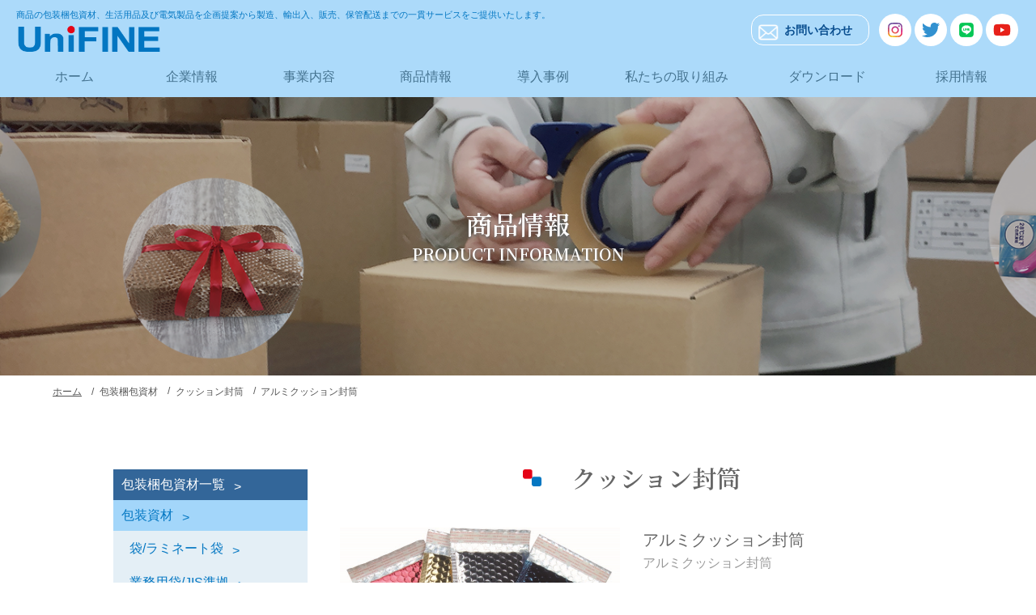

--- FILE ---
content_type: text/html; charset=UTF-8
request_url: https://unifine-jp.com/product/product-1/product-1-2/product-1-2-2/352/
body_size: 10874
content:
<!doctype html>
<html lang="ja">
<head>
<!-- Global site tag (gtag.js) - Google Analytics -->
<script async src="https://www.googletagmanager.com/gtag/js?id=UA-195977676-2"></script>
<script>
  window.dataLayer = window.dataLayer || [];
  function gtag(){dataLayer.push(arguments);}
  gtag('js', new Date());

  gtag('config', 'UA-195977676-2');
</script>
    
    
  <meta charset="utf-8">
  <title>
        アルミクッション封筒 - UniFINE ユニファイン株式会社 | UniFINE ユニファイン株式会社      </title>
  <!--<meta name="description" content="All in One SEO Pack">-->
  <meta name="keywords" content="貿易事業,宅配便,物流業務の合理化,効率化,ユニファイン,Uni FINE">
  <meta name="viewport" content="width=device-width, initial-scale=1.0">
  
<!--Google Font - Noto Serif Japanese-->
<link rel="preconnect" href="https://fonts.googleapis.com">
<link rel="preconnect" href="https://fonts.gstatic.com" crossorigin>
<link href="https://fonts.googleapis.com/css2?family=Noto+Serif+JP:wght@600&display=swap" rel="stylesheet">

  <link rel="stylesheet" href="https://unifine-jp.com/wp/wp-content/themes/stw/assets/css/slick.css">
  <link rel="stylesheet" href="https://unifine-jp.com/wp/wp-content/themes/stw/assets/css/slick-theme.css">
  <link rel="stylesheet" href="https://unifine-jp.com/wp/wp-content/themes/stw/assets/css/common.css">
  <link rel="stylesheet" href="https://unifine-jp.com/wp/wp-content/themes/stw/assets/css/style-sp.css">
  <link rel="stylesheet" href="https://unifine-jp.com/wp/wp-content/themes/stw/assets/css/style-pc.css">
  <link rel="stylesheet" href="https://use.fontawesome.com/releases/v5.6.1/css/all.css">
  
  <link rel="icon" type="image/x-icon" href="https://unifine-jp.com/wp/wp-content/themes/stw/assets/images/common/favicon.ico">
  <link rel="apple-touch-icon" sizes="180x180" href="https://unifine-jp.com/wp/wp-content/themes/stw/assets/images/common/apple-touch-icon.ico">
  
  <script src="https://ajax.googleapis.com/ajax/libs/jquery/3.1.1/jquery.min.js"></script>
  <script src="https://unifine-jp.com/wp/wp-content/themes/stw/assets/js/function.js"></script>
  <script src="https://unifine-jp.com/wp/wp-content/themes/stw/assets/js/slick.min.js"></script>
  
  
		<!-- All in One SEO 4.8.2 - aioseo.com -->
	<meta name="robots" content="max-image-preview:large" />
	<link rel="canonical" href="https://unifine-jp.com/product/product-1/product-1-2/product-1-2-2/352/" />
	<meta name="generator" content="All in One SEO (AIOSEO) 4.8.2" />
		<meta property="og:locale" content="ja_JP" />
		<meta property="og:site_name" content="UniFINE ユニファイン株式会社 - 商品の包装梱包資材、生活用品及び電気製品を企画提案から製造、輸出入、販売、保管配送までの一貫サービスをご提供いたします" />
		<meta property="og:type" content="article" />
		<meta property="og:title" content="アルミクッション封筒 - UniFINE ユニファイン株式会社" />
		<meta property="og:url" content="https://unifine-jp.com/product/product-1/product-1-2/product-1-2-2/352/" />
		<meta property="article:published_time" content="2023-08-03T08:43:23+00:00" />
		<meta property="article:modified_time" content="2023-11-02T02:35:52+00:00" />
		<meta name="twitter:card" content="summary_large_image" />
		<meta name="twitter:title" content="アルミクッション封筒 - UniFINE ユニファイン株式会社" />
		<script type="application/ld+json" class="aioseo-schema">
			{"@context":"https:\/\/schema.org","@graph":[{"@type":"BreadcrumbList","@id":"https:\/\/unifine-jp.com\/product\/product-1\/product-1-2\/product-1-2-2\/352\/#breadcrumblist","itemListElement":[{"@type":"ListItem","@id":"https:\/\/unifine-jp.com\/#listItem","position":1,"name":"\u5bb6","item":"https:\/\/unifine-jp.com\/","nextItem":{"@type":"ListItem","@id":"https:\/\/unifine-jp.com\/product\/product-1\/product-1-2\/product-1-2-2\/352\/#listItem","name":"\u30a2\u30eb\u30df\u30af\u30c3\u30b7\u30e7\u30f3\u5c01\u7b52"}},{"@type":"ListItem","@id":"https:\/\/unifine-jp.com\/product\/product-1\/product-1-2\/product-1-2-2\/352\/#listItem","position":2,"name":"\u30a2\u30eb\u30df\u30af\u30c3\u30b7\u30e7\u30f3\u5c01\u7b52","previousItem":{"@type":"ListItem","@id":"https:\/\/unifine-jp.com\/#listItem","name":"\u5bb6"}}]},{"@type":"ItemPage","@id":"https:\/\/unifine-jp.com\/product\/product-1\/product-1-2\/product-1-2-2\/352\/#itempage","url":"https:\/\/unifine-jp.com\/product\/product-1\/product-1-2\/product-1-2-2\/352\/","name":"\u30a2\u30eb\u30df\u30af\u30c3\u30b7\u30e7\u30f3\u5c01\u7b52 - UniFINE \u30e6\u30cb\u30d5\u30a1\u30a4\u30f3\u682a\u5f0f\u4f1a\u793e","inLanguage":"ja","isPartOf":{"@id":"https:\/\/unifine-jp.com\/#website"},"breadcrumb":{"@id":"https:\/\/unifine-jp.com\/product\/product-1\/product-1-2\/product-1-2-2\/352\/#breadcrumblist"},"image":{"@type":"ImageObject","url":"https:\/\/unifine-jp.com\/wp\/wp-content\/uploads\/2023\/08\/\u8868\u5185\u30a2\u30eb\u30df.jpg","@id":"https:\/\/unifine-jp.com\/product\/product-1\/product-1-2\/product-1-2-2\/352\/#mainImage","width":1326,"height":928},"primaryImageOfPage":{"@id":"https:\/\/unifine-jp.com\/product\/product-1\/product-1-2\/product-1-2-2\/352\/#mainImage"},"datePublished":"2023-08-03T17:43:23+09:00","dateModified":"2023-11-02T11:35:52+09:00"},{"@type":"Organization","@id":"https:\/\/unifine-jp.com\/#organization","name":"UniFINE \u30e6\u30cb\u30d5\u30a1\u30a4\u30f3\u682a\u5f0f\u4f1a\u793e","description":"UniFINE \u30e6\u30cb\u30d5\u30a1\u30a4\u30f3\u682a\u5f0f\u4f1a\u793e - \u5546\u54c1\u306e\u5305\u88c5\u68b1\u5305\u8cc7\u6750\u3001\u751f\u6d3b\u7528\u54c1\u53ca\u3073\u96fb\u6c17\u88fd\u54c1\u3092\u4f01\u753b\u63d0\u6848\u304b\u3089\u88fd\u9020\u3001\u8f38\u51fa\u5165\u3001\u8ca9\u58f2\u3001\u4fdd\u7ba1\u914d\u9001\u307e\u3067\u306e\u4e00\u8cab\u30b5\u30fc\u30d3\u30b9\u3092\u3054\u63d0\u4f9b\u3044\u305f\u3057\u307e\u3059","url":"https:\/\/unifine-jp.com\/","telephone":"+81434418867","logo":{"@type":"ImageObject","url":"https:\/\/unifine-jp.com\/wp\/wp-content\/uploads\/2025\/06\/\u4f01\u696dLOGO.png","@id":"https:\/\/unifine-jp.com\/product\/product-1\/product-1-2\/product-1-2-2\/352\/#organizationLogo","width":920,"height":170},"image":{"@id":"https:\/\/unifine-jp.com\/product\/product-1\/product-1-2\/product-1-2-2\/352\/#organizationLogo"}},{"@type":"WebSite","@id":"https:\/\/unifine-jp.com\/#website","url":"https:\/\/unifine-jp.com\/","name":"UniFINE \u30e6\u30cb\u30d5\u30a1\u30a4\u30f3\u682a\u5f0f\u4f1a\u793e","description":"\u5546\u54c1\u306e\u5305\u88c5\u68b1\u5305\u8cc7\u6750\u3001\u751f\u6d3b\u7528\u54c1\u53ca\u3073\u96fb\u6c17\u88fd\u54c1\u3092\u4f01\u753b\u63d0\u6848\u304b\u3089\u88fd\u9020\u3001\u8f38\u51fa\u5165\u3001\u8ca9\u58f2\u3001\u4fdd\u7ba1\u914d\u9001\u307e\u3067\u306e\u4e00\u8cab\u30b5\u30fc\u30d3\u30b9\u3092\u3054\u63d0\u4f9b\u3044\u305f\u3057\u307e\u3059","inLanguage":"ja","publisher":{"@id":"https:\/\/unifine-jp.com\/#organization"}}]}
		</script>
		<!-- All in One SEO -->

<link rel='dns-prefetch' href='//www.googletagmanager.com' />
<link rel="alternate" title="oEmbed (JSON)" type="application/json+oembed" href="https://unifine-jp.com/wp-json/oembed/1.0/embed?url=https%3A%2F%2Funifine-jp.com%2Fproduct%2Fproduct-1%2Fproduct-1-2%2Fproduct-1-2-2%2F352%2F" />
<link rel="alternate" title="oEmbed (XML)" type="text/xml+oembed" href="https://unifine-jp.com/wp-json/oembed/1.0/embed?url=https%3A%2F%2Funifine-jp.com%2Fproduct%2Fproduct-1%2Fproduct-1-2%2Fproduct-1-2-2%2F352%2F&#038;format=xml" />
		<!-- This site uses the Google Analytics by MonsterInsights plugin v9.11.1 - Using Analytics tracking - https://www.monsterinsights.com/ -->
		<!-- Note: MonsterInsights is not currently configured on this site. The site owner needs to authenticate with Google Analytics in the MonsterInsights settings panel. -->
					<!-- No tracking code set -->
				<!-- / Google Analytics by MonsterInsights -->
		<style id='wp-img-auto-sizes-contain-inline-css' type='text/css'>
img:is([sizes=auto i],[sizes^="auto," i]){contain-intrinsic-size:3000px 1500px}
/*# sourceURL=wp-img-auto-sizes-contain-inline-css */
</style>
<style id='wp-emoji-styles-inline-css' type='text/css'>

	img.wp-smiley, img.emoji {
		display: inline !important;
		border: none !important;
		box-shadow: none !important;
		height: 1em !important;
		width: 1em !important;
		margin: 0 0.07em !important;
		vertical-align: -0.1em !important;
		background: none !important;
		padding: 0 !important;
	}
/*# sourceURL=wp-emoji-styles-inline-css */
</style>
<style id='wp-block-library-inline-css' type='text/css'>
:root{--wp-block-synced-color:#7a00df;--wp-block-synced-color--rgb:122,0,223;--wp-bound-block-color:var(--wp-block-synced-color);--wp-editor-canvas-background:#ddd;--wp-admin-theme-color:#007cba;--wp-admin-theme-color--rgb:0,124,186;--wp-admin-theme-color-darker-10:#006ba1;--wp-admin-theme-color-darker-10--rgb:0,107,160.5;--wp-admin-theme-color-darker-20:#005a87;--wp-admin-theme-color-darker-20--rgb:0,90,135;--wp-admin-border-width-focus:2px}@media (min-resolution:192dpi){:root{--wp-admin-border-width-focus:1.5px}}.wp-element-button{cursor:pointer}:root .has-very-light-gray-background-color{background-color:#eee}:root .has-very-dark-gray-background-color{background-color:#313131}:root .has-very-light-gray-color{color:#eee}:root .has-very-dark-gray-color{color:#313131}:root .has-vivid-green-cyan-to-vivid-cyan-blue-gradient-background{background:linear-gradient(135deg,#00d084,#0693e3)}:root .has-purple-crush-gradient-background{background:linear-gradient(135deg,#34e2e4,#4721fb 50%,#ab1dfe)}:root .has-hazy-dawn-gradient-background{background:linear-gradient(135deg,#faaca8,#dad0ec)}:root .has-subdued-olive-gradient-background{background:linear-gradient(135deg,#fafae1,#67a671)}:root .has-atomic-cream-gradient-background{background:linear-gradient(135deg,#fdd79a,#004a59)}:root .has-nightshade-gradient-background{background:linear-gradient(135deg,#330968,#31cdcf)}:root .has-midnight-gradient-background{background:linear-gradient(135deg,#020381,#2874fc)}:root{--wp--preset--font-size--normal:16px;--wp--preset--font-size--huge:42px}.has-regular-font-size{font-size:1em}.has-larger-font-size{font-size:2.625em}.has-normal-font-size{font-size:var(--wp--preset--font-size--normal)}.has-huge-font-size{font-size:var(--wp--preset--font-size--huge)}.has-text-align-center{text-align:center}.has-text-align-left{text-align:left}.has-text-align-right{text-align:right}.has-fit-text{white-space:nowrap!important}#end-resizable-editor-section{display:none}.aligncenter{clear:both}.items-justified-left{justify-content:flex-start}.items-justified-center{justify-content:center}.items-justified-right{justify-content:flex-end}.items-justified-space-between{justify-content:space-between}.screen-reader-text{border:0;clip-path:inset(50%);height:1px;margin:-1px;overflow:hidden;padding:0;position:absolute;width:1px;word-wrap:normal!important}.screen-reader-text:focus{background-color:#ddd;clip-path:none;color:#444;display:block;font-size:1em;height:auto;left:5px;line-height:normal;padding:15px 23px 14px;text-decoration:none;top:5px;width:auto;z-index:100000}html :where(.has-border-color){border-style:solid}html :where([style*=border-top-color]){border-top-style:solid}html :where([style*=border-right-color]){border-right-style:solid}html :where([style*=border-bottom-color]){border-bottom-style:solid}html :where([style*=border-left-color]){border-left-style:solid}html :where([style*=border-width]){border-style:solid}html :where([style*=border-top-width]){border-top-style:solid}html :where([style*=border-right-width]){border-right-style:solid}html :where([style*=border-bottom-width]){border-bottom-style:solid}html :where([style*=border-left-width]){border-left-style:solid}html :where(img[class*=wp-image-]){height:auto;max-width:100%}:where(figure){margin:0 0 1em}html :where(.is-position-sticky){--wp-admin--admin-bar--position-offset:var(--wp-admin--admin-bar--height,0px)}@media screen and (max-width:600px){html :where(.is-position-sticky){--wp-admin--admin-bar--position-offset:0px}}

/*# sourceURL=wp-block-library-inline-css */
</style><style id='global-styles-inline-css' type='text/css'>
:root{--wp--preset--aspect-ratio--square: 1;--wp--preset--aspect-ratio--4-3: 4/3;--wp--preset--aspect-ratio--3-4: 3/4;--wp--preset--aspect-ratio--3-2: 3/2;--wp--preset--aspect-ratio--2-3: 2/3;--wp--preset--aspect-ratio--16-9: 16/9;--wp--preset--aspect-ratio--9-16: 9/16;--wp--preset--color--black: #000000;--wp--preset--color--cyan-bluish-gray: #abb8c3;--wp--preset--color--white: #ffffff;--wp--preset--color--pale-pink: #f78da7;--wp--preset--color--vivid-red: #cf2e2e;--wp--preset--color--luminous-vivid-orange: #ff6900;--wp--preset--color--luminous-vivid-amber: #fcb900;--wp--preset--color--light-green-cyan: #7bdcb5;--wp--preset--color--vivid-green-cyan: #00d084;--wp--preset--color--pale-cyan-blue: #8ed1fc;--wp--preset--color--vivid-cyan-blue: #0693e3;--wp--preset--color--vivid-purple: #9b51e0;--wp--preset--gradient--vivid-cyan-blue-to-vivid-purple: linear-gradient(135deg,rgb(6,147,227) 0%,rgb(155,81,224) 100%);--wp--preset--gradient--light-green-cyan-to-vivid-green-cyan: linear-gradient(135deg,rgb(122,220,180) 0%,rgb(0,208,130) 100%);--wp--preset--gradient--luminous-vivid-amber-to-luminous-vivid-orange: linear-gradient(135deg,rgb(252,185,0) 0%,rgb(255,105,0) 100%);--wp--preset--gradient--luminous-vivid-orange-to-vivid-red: linear-gradient(135deg,rgb(255,105,0) 0%,rgb(207,46,46) 100%);--wp--preset--gradient--very-light-gray-to-cyan-bluish-gray: linear-gradient(135deg,rgb(238,238,238) 0%,rgb(169,184,195) 100%);--wp--preset--gradient--cool-to-warm-spectrum: linear-gradient(135deg,rgb(74,234,220) 0%,rgb(151,120,209) 20%,rgb(207,42,186) 40%,rgb(238,44,130) 60%,rgb(251,105,98) 80%,rgb(254,248,76) 100%);--wp--preset--gradient--blush-light-purple: linear-gradient(135deg,rgb(255,206,236) 0%,rgb(152,150,240) 100%);--wp--preset--gradient--blush-bordeaux: linear-gradient(135deg,rgb(254,205,165) 0%,rgb(254,45,45) 50%,rgb(107,0,62) 100%);--wp--preset--gradient--luminous-dusk: linear-gradient(135deg,rgb(255,203,112) 0%,rgb(199,81,192) 50%,rgb(65,88,208) 100%);--wp--preset--gradient--pale-ocean: linear-gradient(135deg,rgb(255,245,203) 0%,rgb(182,227,212) 50%,rgb(51,167,181) 100%);--wp--preset--gradient--electric-grass: linear-gradient(135deg,rgb(202,248,128) 0%,rgb(113,206,126) 100%);--wp--preset--gradient--midnight: linear-gradient(135deg,rgb(2,3,129) 0%,rgb(40,116,252) 100%);--wp--preset--font-size--small: 13px;--wp--preset--font-size--medium: 20px;--wp--preset--font-size--large: 36px;--wp--preset--font-size--x-large: 42px;--wp--preset--spacing--20: 0.44rem;--wp--preset--spacing--30: 0.67rem;--wp--preset--spacing--40: 1rem;--wp--preset--spacing--50: 1.5rem;--wp--preset--spacing--60: 2.25rem;--wp--preset--spacing--70: 3.38rem;--wp--preset--spacing--80: 5.06rem;--wp--preset--shadow--natural: 6px 6px 9px rgba(0, 0, 0, 0.2);--wp--preset--shadow--deep: 12px 12px 50px rgba(0, 0, 0, 0.4);--wp--preset--shadow--sharp: 6px 6px 0px rgba(0, 0, 0, 0.2);--wp--preset--shadow--outlined: 6px 6px 0px -3px rgb(255, 255, 255), 6px 6px rgb(0, 0, 0);--wp--preset--shadow--crisp: 6px 6px 0px rgb(0, 0, 0);}:where(.is-layout-flex){gap: 0.5em;}:where(.is-layout-grid){gap: 0.5em;}body .is-layout-flex{display: flex;}.is-layout-flex{flex-wrap: wrap;align-items: center;}.is-layout-flex > :is(*, div){margin: 0;}body .is-layout-grid{display: grid;}.is-layout-grid > :is(*, div){margin: 0;}:where(.wp-block-columns.is-layout-flex){gap: 2em;}:where(.wp-block-columns.is-layout-grid){gap: 2em;}:where(.wp-block-post-template.is-layout-flex){gap: 1.25em;}:where(.wp-block-post-template.is-layout-grid){gap: 1.25em;}.has-black-color{color: var(--wp--preset--color--black) !important;}.has-cyan-bluish-gray-color{color: var(--wp--preset--color--cyan-bluish-gray) !important;}.has-white-color{color: var(--wp--preset--color--white) !important;}.has-pale-pink-color{color: var(--wp--preset--color--pale-pink) !important;}.has-vivid-red-color{color: var(--wp--preset--color--vivid-red) !important;}.has-luminous-vivid-orange-color{color: var(--wp--preset--color--luminous-vivid-orange) !important;}.has-luminous-vivid-amber-color{color: var(--wp--preset--color--luminous-vivid-amber) !important;}.has-light-green-cyan-color{color: var(--wp--preset--color--light-green-cyan) !important;}.has-vivid-green-cyan-color{color: var(--wp--preset--color--vivid-green-cyan) !important;}.has-pale-cyan-blue-color{color: var(--wp--preset--color--pale-cyan-blue) !important;}.has-vivid-cyan-blue-color{color: var(--wp--preset--color--vivid-cyan-blue) !important;}.has-vivid-purple-color{color: var(--wp--preset--color--vivid-purple) !important;}.has-black-background-color{background-color: var(--wp--preset--color--black) !important;}.has-cyan-bluish-gray-background-color{background-color: var(--wp--preset--color--cyan-bluish-gray) !important;}.has-white-background-color{background-color: var(--wp--preset--color--white) !important;}.has-pale-pink-background-color{background-color: var(--wp--preset--color--pale-pink) !important;}.has-vivid-red-background-color{background-color: var(--wp--preset--color--vivid-red) !important;}.has-luminous-vivid-orange-background-color{background-color: var(--wp--preset--color--luminous-vivid-orange) !important;}.has-luminous-vivid-amber-background-color{background-color: var(--wp--preset--color--luminous-vivid-amber) !important;}.has-light-green-cyan-background-color{background-color: var(--wp--preset--color--light-green-cyan) !important;}.has-vivid-green-cyan-background-color{background-color: var(--wp--preset--color--vivid-green-cyan) !important;}.has-pale-cyan-blue-background-color{background-color: var(--wp--preset--color--pale-cyan-blue) !important;}.has-vivid-cyan-blue-background-color{background-color: var(--wp--preset--color--vivid-cyan-blue) !important;}.has-vivid-purple-background-color{background-color: var(--wp--preset--color--vivid-purple) !important;}.has-black-border-color{border-color: var(--wp--preset--color--black) !important;}.has-cyan-bluish-gray-border-color{border-color: var(--wp--preset--color--cyan-bluish-gray) !important;}.has-white-border-color{border-color: var(--wp--preset--color--white) !important;}.has-pale-pink-border-color{border-color: var(--wp--preset--color--pale-pink) !important;}.has-vivid-red-border-color{border-color: var(--wp--preset--color--vivid-red) !important;}.has-luminous-vivid-orange-border-color{border-color: var(--wp--preset--color--luminous-vivid-orange) !important;}.has-luminous-vivid-amber-border-color{border-color: var(--wp--preset--color--luminous-vivid-amber) !important;}.has-light-green-cyan-border-color{border-color: var(--wp--preset--color--light-green-cyan) !important;}.has-vivid-green-cyan-border-color{border-color: var(--wp--preset--color--vivid-green-cyan) !important;}.has-pale-cyan-blue-border-color{border-color: var(--wp--preset--color--pale-cyan-blue) !important;}.has-vivid-cyan-blue-border-color{border-color: var(--wp--preset--color--vivid-cyan-blue) !important;}.has-vivid-purple-border-color{border-color: var(--wp--preset--color--vivid-purple) !important;}.has-vivid-cyan-blue-to-vivid-purple-gradient-background{background: var(--wp--preset--gradient--vivid-cyan-blue-to-vivid-purple) !important;}.has-light-green-cyan-to-vivid-green-cyan-gradient-background{background: var(--wp--preset--gradient--light-green-cyan-to-vivid-green-cyan) !important;}.has-luminous-vivid-amber-to-luminous-vivid-orange-gradient-background{background: var(--wp--preset--gradient--luminous-vivid-amber-to-luminous-vivid-orange) !important;}.has-luminous-vivid-orange-to-vivid-red-gradient-background{background: var(--wp--preset--gradient--luminous-vivid-orange-to-vivid-red) !important;}.has-very-light-gray-to-cyan-bluish-gray-gradient-background{background: var(--wp--preset--gradient--very-light-gray-to-cyan-bluish-gray) !important;}.has-cool-to-warm-spectrum-gradient-background{background: var(--wp--preset--gradient--cool-to-warm-spectrum) !important;}.has-blush-light-purple-gradient-background{background: var(--wp--preset--gradient--blush-light-purple) !important;}.has-blush-bordeaux-gradient-background{background: var(--wp--preset--gradient--blush-bordeaux) !important;}.has-luminous-dusk-gradient-background{background: var(--wp--preset--gradient--luminous-dusk) !important;}.has-pale-ocean-gradient-background{background: var(--wp--preset--gradient--pale-ocean) !important;}.has-electric-grass-gradient-background{background: var(--wp--preset--gradient--electric-grass) !important;}.has-midnight-gradient-background{background: var(--wp--preset--gradient--midnight) !important;}.has-small-font-size{font-size: var(--wp--preset--font-size--small) !important;}.has-medium-font-size{font-size: var(--wp--preset--font-size--medium) !important;}.has-large-font-size{font-size: var(--wp--preset--font-size--large) !important;}.has-x-large-font-size{font-size: var(--wp--preset--font-size--x-large) !important;}
/*# sourceURL=global-styles-inline-css */
</style>

<style id='classic-theme-styles-inline-css' type='text/css'>
/*! This file is auto-generated */
.wp-block-button__link{color:#fff;background-color:#32373c;border-radius:9999px;box-shadow:none;text-decoration:none;padding:calc(.667em + 2px) calc(1.333em + 2px);font-size:1.125em}.wp-block-file__button{background:#32373c;color:#fff;text-decoration:none}
/*# sourceURL=/wp-includes/css/classic-themes.min.css */
</style>

<!-- Site Kit によって追加された Google タグ（gtag.js）スニペット -->

<!-- Google アナリティクス スニペット (Site Kit が追加) -->
<script type="text/javascript" src="https://www.googletagmanager.com/gtag/js?id=GT-PBCRMJZH" id="google_gtagjs-js" async></script>
<script type="text/javascript" id="google_gtagjs-js-after">
/* <![CDATA[ */
window.dataLayer = window.dataLayer || [];function gtag(){dataLayer.push(arguments);}
gtag("set","linker",{"domains":["unifine-jp.com"]});
gtag("js", new Date());
gtag("set", "developer_id.dZTNiMT", true);
gtag("config", "GT-PBCRMJZH");
//# sourceURL=google_gtagjs-js-after
/* ]]> */
</script>

<!-- Site Kit によって追加された終了 Google タグ（gtag.js）スニペット -->
<link rel="https://api.w.org/" href="https://unifine-jp.com/wp-json/" /><link rel="alternate" title="JSON" type="application/json" href="https://unifine-jp.com/wp-json/wp/v2/product/352" /><link rel="EditURI" type="application/rsd+xml" title="RSD" href="https://unifine-jp.com/wp/xmlrpc.php?rsd" />
<link rel='shortlink' href='https://unifine-jp.com/?p=352' />
<meta name="generator" content="Site Kit by Google 1.153.0" /><link rel="icon" href="https://unifine-jp.com/wp/wp-content/uploads/2023/11/favicon.gif" sizes="32x32" />
<link rel="icon" href="https://unifine-jp.com/wp/wp-content/uploads/2023/11/favicon.gif" sizes="192x192" />
<link rel="apple-touch-icon" href="https://unifine-jp.com/wp/wp-content/uploads/2023/11/favicon.gif" />
<meta name="msapplication-TileImage" content="https://unifine-jp.com/wp/wp-content/uploads/2023/11/favicon.gif" />
</head>

<body>
<div id="container">

<header id="header-pc" class="pc">
  <div class="head-inner">
    <div class="flex-box">
      <div class="h1-area">
        <h1 class="text">商品の包装梱包資材、生活用品及び電気製品を企画提案から製造、輸出入、販売、保管配送までの一貫サービスをご提供いたします。</h1>
        <h1 class="logo"><a href="/"><img src="https://unifine-jp.com/wp/wp-content/themes/stw/assets/images/common/logo.png" alt="UniFINE ユニファイン株式会社"></a></h1>
      </div>
      <div class="conta-area flex-box">
		  <p class="btn-box"><a href="/contact/" target="_blank" class="btn"><span>お問い合わせ</span></a></p>
       <!-- <p class="btn-box"><a href="https://www.amazon.co.jp/s?me=A2TM2AR9JNVWI&marketplaceID=A1VC38T7YXB528" target="_blank" class="btn"><span>Amazon</span></a></p>
          <p class="btn-box"><a href="https://shopping.geocities.jp/uqlife/" target="_blank" class="btn"><span>Yahoo!ショッピング</span></a></p>-->
          <div class="sns-area">
              <ul class="flex-box">
              <li class="icon"><a href="https://www.instagram.com/uqlife.official/" target="_blank" class="btn"><img src="https://unifine-jp.com/wp/wp-content/themes/stw/assets/images/common/icon-instagram.svg" alt="インスタグラム"></a></li>
              <li class="icon"><a href="https://twitter.com/tsuhanoendan" target="_blank" class="btn"><img src="https://unifine-jp.com/wp/wp-content/themes/stw/assets/images/common/icon-twitter.svg" alt="Twitter"></a></li>
              <li class="icon"><a href="https://line.me/R/ti/p/@507scvay" target="_blank" class="btn"><img src="https://unifine-jp.com/wp/wp-content/themes/stw/assets/images/common/icon-line.svg" alt="LINE"></a></li>
              <li class="icon"><a href="https://www.youtube.com/@unifineco.ltd.1367" target="_blank" class="btn"><img src="https://unifine-jp.com/wp/wp-content/themes/stw/assets/images/common/icon-youtube.svg" alt="youtube"></a></li></ul>
        </div>
          
        <!--/*<div class="tel-area">
          <p class="tel">043-441-8867</p>
          <p class="text">受付：平日9:00~17:00 </p>
        </div>*/-->
      </div>
    </div>
    
    <nav class="g-nav">
      <ul class="menu">
        <li class="menu__none"><a href="/">ホーム</a></li>
        <li class="menu__single">
          <a href="#" class="init-bottom">企業情報</a>
          <ul class="menu__second-level">
            <li><a href="/company-introduction/">企業情報</a></li>
            <li><a href="/company-profile/">会社概要</a></li>
          </ul>
        </li>
        <li class="menu__none"><a href="/business/">事業内容</a></li>
        <li class="menu__single">
          <a href="#" class="init-bottom">商品情報</a>
          <ul class="menu__second-level">
            <li><a href="/product_cat/product-1/">包装梱包資材</a></li>
            <li><a href="/product_cat/product-2/">生活用品</a></li>
            <li><a href="/product_cat/product-3/">電気製品</a></li>
            <li><a href="/product_cat/product-4/">取扱いブランド</a></li>
          </ul>
        </li>
        <li class="menu__none"><a href="/casestudy-prepare/">導入事例</a></li>
        <li class="menu__none wide"><a href="/attempt/">私たちの取り組み</a></li>
        <li class="menu__none wide"><a href="/download/">ダウンロード</a></li>
        <li class="menu__none"><a href="/recruit/">採用情報</a></li>
      </ul>
    </nav>
  </div>
</header>

<div class="sp">
  <nav class="spnavi spnavi-right">
    <div class="spnavi-content">
      <ul>
        <li class="spnavi-submenu"><a href="/">ホーム</a></li>
        <li class="spnavi-submenu"><span>企業情報</span>
          <ul>
            <li class="spnavi-link"><a href="/company-introduction/">企業情報</a></li>
            <li class="spnavi-link"><a href="/company-profile/">会社概要</a></li>
          </ul>
        </li>
        <li class="spnavi-submenu"><a href="/business/">事業内容</a></li>
        <li class="spnavi-submenu"><span>商品情報</span>
          <ul>
            <li class="spnavi-link"><a href="/product_cat/product-1/">包装梱包資材</a></li>
            <li class="spnavi-link"><a href="/product_cat/product-2/">生活用品</a></li>
            <li class="spnavi-link"><a href="/product_cat/product-3/">電気製品</a></li>
          </ul>
        </li>
        <li class="spnavi-submenu"><a href="/casestudy-prepare/">導入事例</a></li>
        <li class="spnavi-submenu"><a href="/attempt/">私たちの取り組み</a></li>
        <li class="spnavi-submenu"><a href="/download/">ダウンロード</a></li>
        <li class="spnavi-submenu"><a href="/recruit/">採用情報</a></li>
      </ul>
    </div>
  </nav><!-- スマホメニュー -->
  <header id="header-sp">
    <div class="sph">
      <div class="h1-area">
        <!--<h1 class="text">貿易事業、宅配便・物流業務の合理化・効率化ならユニファイン</h1>-->
        <h1 class="logo"><a href="/"><img src="https://unifine-jp.com/wp/wp-content/themes/stw/assets/images/common/logo.png" alt="UniFINE ユニファイン株式会社"></a></h1>
      </div>
      <div class="spmenu-btn">
        <button class="menu-btn menu-trigger">
          <span></span>
          <span></span>
          <span></span>
        </button>
      </div><!-- スマホメニューBTN -->
    </div>
  </header>
</div>
<main id="contents">
  <div id="product" class="wrapper page">
  
    <!--ターム別class名-->
    <div class="product-1-2-2">
    <div class="page-kv wrap-l">
      <div class="page-ttl">
        <h1>商品情報<br><span>PRODUCT INFORMATION</span></h1>
      </div>
    </div>

      
<div id="breadcrumbs"  class="wrap-l">
  <ul class="wrap-m cf">
    <li><span><a href="/">ホーム</a></span></li>
    <li><a href="/product_cat/product-1/"><span>包装梱包資材</span></a></li>
    <li>
      <!-- ターム別表示条件分岐 -->
            <a href="/product_cat/product-1-2/"><span>クッション封筒</span></a>
      
          </li>
    <li>アルミクッション封筒</li>
  </ul>
</div>

      <section class="product-layer3 wrap wrap-m">
        <div class="wrap-s flex-box">
          <div class="product-area">
            <div class="h2-ttl">
              <h2><!-- ターム名 -->
                クッション封筒<!-- ターム別表示条件分岐 -->
				 <!-- <br>
                <span>
                
                                </span>-->
              </h2>
            </div>
            
            <div class="box01 flex-box">
              <p class="img"><img width="1326" height="928" src="https://unifine-jp.com/wp/wp-content/uploads/2023/08/表内アルミ.jpg" class="attachment-large  size-large  wp-post-image" alt="" decoding="async" fetchpriority="high" srcset="https://unifine-jp.com/wp/wp-content/uploads/2023/08/表内アルミ.jpg 1326w, https://unifine-jp.com/wp/wp-content/uploads/2023/08/表内アルミ-300x210.jpg 300w, https://unifine-jp.com/wp/wp-content/uploads/2023/08/表内アルミ-1024x717.jpg 1024w, https://unifine-jp.com/wp/wp-content/uploads/2023/08/表内アルミ-768x537.jpg 768w" sizes="(max-width: 1326px) 100vw, 1326px" /></p>
              <div class="text-box">
                <h4>アルミクッション封筒</h4>
                <p class="sub-ttl">アルミクッション封筒</p>
                <p class="text"></p>
              </div>
            </div>
            
            <!-- 特徴 -->
            <p class="p_feature">ただいま商品ページをリニューアル中です<br />
<br />
弊社ホームページをご覧いただき、誠にありがとうございます。<br />
現在、商品情報ページリニューアルのため<br />
一部ページの公開を停止しております。<br />
<br />
<br />
ご不便、ご迷惑をおかけいたしますが、何とぞご理解いただきますようお願い申し上げます。<br />
その他、商品についてのお問い合わせは、お電話、又はお問い合わせよりご連絡ください。<br />
<br />
<br />
<br />
【お問い合わせ】<br />
TEL：043-441-8867</p>

            <!-- 繰り返しフィールド画像 -->
            
            <!-- ダウンロード -->
                        
                        
            
            
            <!-- フリーエリア -->
            <div class="freearea">
                          </div>


          </div><!--product-area-->


          <aside id="sidebar" class="wrap">
  <div class="cat-list bg-lightblue">
    <h2><a href="/product_cat/product-1/" class="arrow-link">包装梱包資材一覧</a></h2>
    
    <h3><a href="/product_cat/product-1/product-1-1/" class="arrow-link">包装資材</a></h3>
    <ul>
      <li><a href="/product_cat/product-1/product-1-1/#product-001" class="arrow-link">袋/ラミネート袋</a></li>
      <li><a href="/product_cat/product-1/product-1-1/#product-002" class="arrow-link">業務用袋/JIS準拠</a></li>
      <li><a href="/product_cat/product-1/product-1-1/#product-003" class="arrow-link">フィルム/シート</a></li>
      <li><a href="/product_cat/product-1/product-1-1/#product-004" class="arrow-link">機能性包装資材</a></li>
      <li><a href="/product_cat/product-1/product-1-1/#product-005" class="arrow-link">商品包装箱</a></li>
      <li><a href="/product_cat/product-1/product-1-1/#product-006" class="arrow-link">ラベル/シール</a></li>
    </ul>
    
    <h3><a href="/product_cat/product-1/product-1-2/" class="arrow-link">梱包資材</a></h3>
    <ul>
      <li><a href="/product_cat/product-1/product-1-2/#product-001" class="arrow-link">厚紙封筒</a></li>
      <li><a href="/product_cat/product-1/product-1-2/#product-002" class="arrow-link">クッション封筒</a></li>
      <li><a href="/product_cat/product-1/product-1-2/#product-003" class="arrow-link">宅配袋</a></li>
      <li><a href="/product_cat/product-1/product-1-2/#product-004" class="arrow-link">メールケース</a></li>
      <li><a href="/product_cat/product-1/product-1-2/#product-005" class="arrow-link">N式ダンボール</a></li>
      <li><a href="/product_cat/product-1/product-1-2/#product-006" class="arrow-link">緩衝材</a></li>
    </ul>
    
    <h3><a href="/product_cat/product-1/product-1-3/" class="arrow-link">ギフト資材</a></h3>
    <ul>
      <li><a href="/product_cat/product-1/product-1-3/#product-1-3-1" class="arrow-link">準備中</a></li>
    </ul>
    
    <h3><a href="/product_cat/product-1/product-1-4/" class="arrow-link">業務資材</a></h3>
    <ul>
      <li><a href="/product_cat/product-1/product-1-4/#product-1-4-1" class="arrow-link">準備中</a></li>
    </ul>
    
    
  </div>
</aside>        </div>
      </section>

    </div><!--ターム別class名-->
  </div><!-- #product -->
</main><!-- #contents -->


<footer id="footer" class="wrap-l bg-blue">
  
  <div id="page_top">
    <a href="#top"><img src="https://unifine-jp.com/wp/wp-content/themes/stw/assets/images/common/pagetop.png" alt="ページトップへ"></a>
  </div>
  
  <div class="wrap wrap-m">
    <h1 class="logo">
      <a href="/"><img src="https://unifine-jp.com/wp/wp-content/themes/stw/assets/images/common/logo.png" alt="UniFINE ユニファイン株式会社"></a>
    </h1>
    
    <div class="flex-box">
      <div class="add">
        <address>
          <p>ユニファイン株式会社</p>
          <p>〒261-7122 <br class="sp">
            千葉県千葉市美浜区中瀬二丁目6番地1<br>
          WBGマリブイースト22階</p>
          <div class="tel-box flex-box">
            <p class="tel">TEL:043-441-8867</p>
            <p class="text">受付：平日9:00～17:00</p>
          </div>
        </address>
        <div class="bnr-uq">
          <a href="https://uq-life.net/uqbaby/"><img src="https://unifine-jp.com/wp/wp-content/themes/stw/assets/images/common/bnr-uqbaby.jpg" alt="UQ"></a>
        </div>
      </div>
      <div class="f-nav">
        <ul>
          <li><a href="/">ホーム</a></li>
          <li><a href="https://unifine-jp.com/company-introduction/">企業情報</a></li>
          <li><a href="https://unifine-jp.com/company-profile/">会社概要</a></li>
          <li><a href="https://unifine-jp.com/business/">事業内容</a></li>
          <li><a href="https://unifine-jp.com/business/#productinfo">商品情報</a></li>
          <li><a href="https://unifine-jp.com/casestudy-prepare/">導入事例</a></li>
          <li><a href="https://unifine-jp.com/attempt/">私たちの取り組み</a></li>
          <li><a href="https://unifine-jp.com/download/">ダウンロード</a></li>
          <li><a href="https://unifine-jp.com/recruit/">採用情報</a></li>
          <li><a href="https://unifine-jp.com/privacy/">個人情報保護方針 </a></li>
          <li><a href="https://unifine-jp.com/sitemap/">サイトマップ </a></li>
        </ul>
      </div>
    </div>
  </div>
  
  <p class="copyright"><small>&copy;2022&nbsp;UNIFINE Co., Ltd.</small></p>
</footer>

</div><!-- /#container -->
<script type="speculationrules">
{"prefetch":[{"source":"document","where":{"and":[{"href_matches":"/*"},{"not":{"href_matches":["/wp/wp-*.php","/wp/wp-admin/*","/wp/wp-content/uploads/*","/wp/wp-content/*","/wp/wp-content/plugins/*","/wp/wp-content/themes/stw/*","/*\\?(.+)"]}},{"not":{"selector_matches":"a[rel~=\"nofollow\"]"}},{"not":{"selector_matches":".no-prefetch, .no-prefetch a"}}]},"eagerness":"conservative"}]}
</script>
<script id="wp-emoji-settings" type="application/json">
{"baseUrl":"https://s.w.org/images/core/emoji/17.0.2/72x72/","ext":".png","svgUrl":"https://s.w.org/images/core/emoji/17.0.2/svg/","svgExt":".svg","source":{"concatemoji":"https://unifine-jp.com/wp/wp-includes/js/wp-emoji-release.min.js?ver=6.9"}}
</script>
<script type="module">
/* <![CDATA[ */
/*! This file is auto-generated */
const a=JSON.parse(document.getElementById("wp-emoji-settings").textContent),o=(window._wpemojiSettings=a,"wpEmojiSettingsSupports"),s=["flag","emoji"];function i(e){try{var t={supportTests:e,timestamp:(new Date).valueOf()};sessionStorage.setItem(o,JSON.stringify(t))}catch(e){}}function c(e,t,n){e.clearRect(0,0,e.canvas.width,e.canvas.height),e.fillText(t,0,0);t=new Uint32Array(e.getImageData(0,0,e.canvas.width,e.canvas.height).data);e.clearRect(0,0,e.canvas.width,e.canvas.height),e.fillText(n,0,0);const a=new Uint32Array(e.getImageData(0,0,e.canvas.width,e.canvas.height).data);return t.every((e,t)=>e===a[t])}function p(e,t){e.clearRect(0,0,e.canvas.width,e.canvas.height),e.fillText(t,0,0);var n=e.getImageData(16,16,1,1);for(let e=0;e<n.data.length;e++)if(0!==n.data[e])return!1;return!0}function u(e,t,n,a){switch(t){case"flag":return n(e,"\ud83c\udff3\ufe0f\u200d\u26a7\ufe0f","\ud83c\udff3\ufe0f\u200b\u26a7\ufe0f")?!1:!n(e,"\ud83c\udde8\ud83c\uddf6","\ud83c\udde8\u200b\ud83c\uddf6")&&!n(e,"\ud83c\udff4\udb40\udc67\udb40\udc62\udb40\udc65\udb40\udc6e\udb40\udc67\udb40\udc7f","\ud83c\udff4\u200b\udb40\udc67\u200b\udb40\udc62\u200b\udb40\udc65\u200b\udb40\udc6e\u200b\udb40\udc67\u200b\udb40\udc7f");case"emoji":return!a(e,"\ud83e\u1fac8")}return!1}function f(e,t,n,a){let r;const o=(r="undefined"!=typeof WorkerGlobalScope&&self instanceof WorkerGlobalScope?new OffscreenCanvas(300,150):document.createElement("canvas")).getContext("2d",{willReadFrequently:!0}),s=(o.textBaseline="top",o.font="600 32px Arial",{});return e.forEach(e=>{s[e]=t(o,e,n,a)}),s}function r(e){var t=document.createElement("script");t.src=e,t.defer=!0,document.head.appendChild(t)}a.supports={everything:!0,everythingExceptFlag:!0},new Promise(t=>{let n=function(){try{var e=JSON.parse(sessionStorage.getItem(o));if("object"==typeof e&&"number"==typeof e.timestamp&&(new Date).valueOf()<e.timestamp+604800&&"object"==typeof e.supportTests)return e.supportTests}catch(e){}return null}();if(!n){if("undefined"!=typeof Worker&&"undefined"!=typeof OffscreenCanvas&&"undefined"!=typeof URL&&URL.createObjectURL&&"undefined"!=typeof Blob)try{var e="postMessage("+f.toString()+"("+[JSON.stringify(s),u.toString(),c.toString(),p.toString()].join(",")+"));",a=new Blob([e],{type:"text/javascript"});const r=new Worker(URL.createObjectURL(a),{name:"wpTestEmojiSupports"});return void(r.onmessage=e=>{i(n=e.data),r.terminate(),t(n)})}catch(e){}i(n=f(s,u,c,p))}t(n)}).then(e=>{for(const n in e)a.supports[n]=e[n],a.supports.everything=a.supports.everything&&a.supports[n],"flag"!==n&&(a.supports.everythingExceptFlag=a.supports.everythingExceptFlag&&a.supports[n]);var t;a.supports.everythingExceptFlag=a.supports.everythingExceptFlag&&!a.supports.flag,a.supports.everything||((t=a.source||{}).concatemoji?r(t.concatemoji):t.wpemoji&&t.twemoji&&(r(t.twemoji),r(t.wpemoji)))});
//# sourceURL=https://unifine-jp.com/wp/wp-includes/js/wp-emoji-loader.min.js
/* ]]> */
</script>

<!-- SPメニュー用 -->
<script src="https://unifine-jp.com/wp/wp-content/themes/stw/assets/js/pushy.min.js"></script>
<script src="https://unifine-jp.com/wp/wp-content/themes/stw/assets/js/spmenu.js"></script>
</body>
</html>

--- FILE ---
content_type: text/css
request_url: https://unifine-jp.com/wp/wp-content/themes/stw/assets/css/slick-theme.css
body_size: 1254
content:
@charset "utf-8";
/* CSS Document *//* Slider */
.slick-loading .slick-list
{
    background: #fff url('/css/ajax-loader.gif') center center no-repeat;
}

/* Icons */
@font-face
{
    font-family: 'slick';
    font-weight: normal;
    font-style: normal;

    src: url('/fonts/slick.eot');
    src: url('/fonts/slick.eot?#iefix') format('embedded-opentype'), url('/fonts/slick.woff') format('woff'), url('/fonts/slick.ttf') format('truetype'), url('/fonts/slick.svg#slick') format('svg');
}
/* Arrows */
.slick-prev,
.slick-next
{
    width: 25px;/* コントローラーの大きさと同じにする */
    height: 25px;/* コントローラーの大きさと同じにする */
    font-size: 0;
    line-height: 0;

    position: absolute;
    top: 55.5%;

    display: block;

    padding: 0;
    -webkit-transform: translate(0, -50%);
    -ms-transform: translate(0, -50%);
    transform: translate(0, -50%);

    cursor: pointer;

    color: transparent;
    border: none;
    outline: none;
    background: transparent;
}
.slick-prev:hover,
.slick-prev:focus,
.slick-next:hover,
.slick-next:focus
{
    color: transparent;
    outline: none;
    background: transparent;
}
.slick-prev:hover:before,
.slick-prev:focus:before,
.slick-next:hover:before,
.slick-next:focus:before
{
    opacity: 1;
}
.slick-prev.slick-disabled:before,
.slick-next.slick-disabled:before
{
    opacity: .25;
}

/*.slick-prev:before,
.slick-next:before
{
    
	content:"";
	font-family: 'slick';
    font-size: 20px;/* コントローラーの大きさ */
/*    line-height: 1;

    opacity: .75;
	opacity: 1;
   color: white;/* コントローラーの色を指定 */

/*    -webkit-font-smoothing: antialiased;
    -moz-osx-font-smoothing: grayscale;
}*/

.slick-prev
{
    left: 3%;/* 前へ戻るコントローラーの位置を指定 */
	z-index: 600;
}
[dir='rtl'] .slick-prev
{
    right: -3%;
    left: auto;
}
/*.slick-prev:before
{
    content: "";
    vertical-align: middle;
    position: absolute;
    top: calc(50% - 50px);
    left: 3%;
    width: 50px;
    height: 50px;
    margin: auto;
    border-bottom: 7px solid rgb(255, 255, 255,0.8);
    border-left: 7px solid rgb(255, 255, 255,0.8);
    -webkit-transform: rotate(45deg);
    transform: rotate(45deg);
}*/
[dir='rtl'] .slick-prev:before
{
    content: '→';
}

.slick-next
{
    right: 3%;/* 次へ進むコントローラーの位置を指定 */
    z-index: 600;
}
[dir='rtl'] .slick-next
{
    right: auto;
    left: -3%;
}
/*.slick-next:before{
    content: "";
    vertical-align: middle;
    position: absolute;
    top: calc(50% - 50px);
    right: 3%;
    width: 50px;
    height: 50px;
    margin: auto;
    border-top: 7px solid rgb(255, 255, 255,0.8);
    border-right: 7px solid rgb(255, 255, 255,0.8);
    -webkit-transform: rotate(45deg);
    transform: rotate(45deg);
}*/

/* Dots */
/*.slick-dotted.slick-slider
{
    margin-bottom: 30px;
}*/

.slick-dots
{
    /*position: absolute;
    bottom: -25px;*/

    display: block;

    width: 100%;
    padding: 0;
    margin: 0;

    list-style: none;

    text-align: center;
}
.slick-dots li
{
    position: relative;
    display: inline-block;
    width: 25px;
    height: 25px;
    margin: 0 5px;
    padding: 0;

    cursor: pointer;
}
.slick-dots li button
{
    font-size: 0;
    line-height: 0;
    display: block;
    width: 40px;
    height: 40px;
    /*padding: 5px;*/
    cursor: pointer;
    color: transparent;
    border: 0;
    outline: none;
    background: transparent;
}
.slick-dots li button:hover,
.slick-dots li button:focus
{
    outline: none;
}
.slick-dots li button:hover:before,
.slick-dots li button:focus:before
{
  opacity: 1;
  color: #eee;
}
.slick-dots li button:before
{
    /*font-family: 'slick';*/
    font-size: 40px;/* ページャーの大きさ */
    line-height: 40px;
    position: absolute;
    top: 0;
    left: 0;
    width: 40px;
    height: 40px;
    content: '•';
    text-align: center;
    opacity: 1;
    color: #ccc;

    -webkit-font-smoothing: antialiased;
    -moz-osx-font-smoothing: grayscale;
}
.slick-dots li.slick-active button:before
{
  opacity: 1;
  color: #a3d6fa;
}
@media screen and (max-width:768px) {

    
}
@media screen and (max-width:414px) {

    
}

--- FILE ---
content_type: text/css
request_url: https://unifine-jp.com/wp/wp-content/themes/stw/assets/css/common.css
body_size: 2801
content:
@charset "utf-8";
/* CSS Document */
/* 目次 
1. リセット
2. 共通（レイアウト・その他・見出し・ボタン・ヘッダー・フッター・ぱんくず・TOP.newsお知らせ一覧共通)
*/

/**************************************************
1. リセット
**************************************************/
* {
  margin: 0;
  padding: 0;
  line-height:1.0;}
article,aside,details,figcaption,figure,footer,pc-header,main,menu,nav,section,summary {display: block;}
html {font-size: 62.5%;}
body {font: normal 1.4rem/1.6 "メイリオ", "Meiryo", "ヒラギノ角ゴ Pro W3", "Hiragino Kaku Gothic Pro", "ＭＳ Ｐゴシック", "MS PGothic", Osaka, sans-serif;
  color:#666;}
html,body{ margin:0; padding:0;}
table,thead,tbody,tr,th,td{border-collapse:collapse; border-spacing: 0;}
td,th {padding: 0;}
ul, ol{list-style: none;}
a {text-decoration: none; }
/*a:hover, a:active, a:focus {color: #33383f;}*/
img {vertical-align: bottom; border: 0;}
i, cite, em, var, address, dfn {font-style:normal;}
*, *:before, *:after {box-sizing: border-box;}
small { font-size: 12px;font-size: 1.2rem;}
button,select {text-transform: none;}
/* IE用 */
a {background-color: transparent;}
a:active,a:hover {outline: 0;}
button {overflow: visible;}
textarea {overflow: auto;}
/* firefox用リンクをクリックした後に表示される「枠線」を消す */
a,a:focus{outline: none;}
/* iOSでTEL link無効 */
a[href^="tel"]{
  color:inherit;
  text-decoration:none;
}
/* iOSでのデフォルトスタイルをリセット */
input[type="submit"],
input[type="button"] {
  border-radius: 0;
  -webkit-box-sizing: content-box;
  -webkit-appearance: button;
  appearance: button;
  border: none;
  box-sizing: border-box;
  cursor: pointer;
}
/*スクロールバーの領域表示確保*/
html {overflow-y:scroll;}
/* body */
body{width:100%;}
/*スライダーの画像の右にできる余白を隠す*/
#container{overflow: hidden;}
/*タブ切り替え*/
.ChangeElem_Panel{display: none;}
/* Androidでタップ時、オレンジの枠を消す */
*,button {
    -webkit-tap-highlight-color: rgba(0,0,0,0);
    -webkit-box-shadow: none;
    box-shadow: none;   
    outline: none;
}

/* clearfix */
.cf {
  clear: both;
}
.cf:after {
  content: "";
  height: 0;
  display: block;
  clear: both;
}
/* float */
.float-l{float: left;}
.float-r{float: right;}
/*リンク*/
a:hover{
  opacity: 0.8;
  transition: all .3s;
}
/*画像*/
img {
  width:100%;
  height:auto;
}
a:hover img,
a:active img {
  opacity: 0.8;
  transition: all .3s;
}
/*------------------------------
▶ ※変更不可
------------------------------*/
/* Youtube */
.movie-wrap {
  position: relative;
  padding-bottom: 56.25%; /*アスペクト比 16:9の場合の縦幅 縦÷横×100*/
  height: 0;
  overflow: hidden;
}
.movie-wrap iframe {
  position: absolute;
  top: 0;
  left: 0;
  width: 100%;
  height: 100%;
}

/*------------------------------
レイアウト ※変更不可
------------------------------*/
/* テキスト用margin */
.ma-b05em {
  margin-bottom: 0.5em;
}
.ma-b1em {
  margin-bottom: 1em;
}
.ma-b2em {
  margin-bottom: 2em;
}
/* background */
.bg-blue{
  background: #a3d6fa;
}
.bg-lightblue{
  background: #e4eff6;
}
.bg-gray{
  background: #eee;
}
/*------------------------------
テキスト ※変更不可
------------------------------*/
/* Google Font - Noto Serif Japanese */
.mincho{font-family: 'Noto Serif JP', serif;}

.bold {font-weight: bold;}
.text-l{text-align:left;}
.text-r{text-align:right;}
.text-c{text-align:center!important;}
/* 色 */
.white{color: #fff;}
.blue{color: #0477c2;}
.navy { color: #336699;}
.lightnavy { color: #457390;}
.red { color: #e50316;}
/*下線*/
.marker-gold {
  background: linear-gradient(transparent 60%, #F4EBDA 0%);
}
/* 1行目以降インデント */
.indentback{
  text-indent: -1em;
  padding-left: 1em;
}

/*------------------------------
テキストリンク ※変更不可
------------------------------*/
a.text-link:link,
a.text-link:visited,
a.text-link:hover,
a.text-link:active{
  color: #0477c2;
}
a.text-link:hover{
  opacity: 0.8;
}
/* ＞ */
.arrow-link{
  color: #0477c2;
  position: relative;
  padding-right: 3rem
}
.arrow-link::after{
  content: ">";
  position: absolute;
  top: -10%;
  right: 1rem;
  transition: all .3s;
}
.arrow-link:hover:after {
  right: 0;
  
}
/*------------------------------
リスト表示 ※変更不可
------------------------------*/
/* li一行目以降インデント */
ul.indent1>li {
  text-indent: -1em;
  padding-left: 1em;
}
ul.indent2>li {
  text-indent: -2em;
  padding-left: 2em;
}
/*・*/
ul.disc{
  margin-left: 2em;
}
ul.disc>li {
  list-style: disc;
  margin-bottom: 1em;
}
/*123*/
ol.decimal{
  margin-left: 2em;
}
ol.decimal>li {
  list-style: decimal;
  margin-bottom: 1em;
}
/*abc*/
ol.lower-latin{
  margin-left: 2em;
}
ol.lower-latin>li {
  list-style: lower-latin;
  margin-bottom: 1em;
}
/*--------------------------------------------------
検索 searchform
----------------------------------------------------*/
#searchform{
  display: flex;
  max-width: 400px;
  position: relative;
}
#searchform .searchBox {
  width: calc(100% - 30px);
  height: 30px;
  border: 1px solid #ccc;
  outline: none;
  font-size: 15px;
  font-size: 1.5rem;
  border-radius: 0;
  padding: 4px;
}
#searchform .searchForm-submit {
  position: relative;
  width: 30px;
  height: 30px;
  background: #007cba;
  text-align: center;
  border: none;
  outline: none;
}
#searchform .searchForm-submit::before {
  font-family: "Font Awesome 5 Free";
  content: "\f002";
  font-weight: 900;
  padding-right: 5px;
  color: #fff;
  position: absolute;
  font-size: 14px;
  top: 8px;
  left: 7px;
}

/*--------------------------------------------------
画像スクロール共通 .sp-scroll
----------------------------------------------------*/
@media screen and (max-width: 699px) {
  .sp-scroll p{
    margin: 0 auto 5px ;
    width: 700px;
    height: auto;
  }
  /*スクロール*/
  .sp-scroll{
    overflow: auto;
  }
  /*スクロールバーの横幅指定*/
  .sp-scroll::-webkit-scrollbar {
    height: 10px;
  }
  /*スクロールバーの背景色・角丸指定*/
  .sp-scroll::-webkit-scrollbar-track {
    border-radius: 5px;
    background: #eee;
  }
  /*スクロールバーの色・角丸指定*/
  .sp-scroll::-webkit-scrollbar-thumb {
    border-radius: 5px;
    background:#aaa;
  }
}
/*--------------------------------------------------
テーブルスクロール共通 .sp-scroll-t
----------------------------------------------------*/
.sp-scroll-t table {
  margin: 0 0 10px;
}
/*スクロール*/
.sp-scroll-t{
  width: 100%;
  overflow: auto;
  margin-bottom: 10px;
}
/*スクロールバーの横幅指定*/
.sp-scroll-t::-webkit-scrollbar {
  height: 10px;
}
/*スクロールバーの背景色・角丸指定*/
.sp-scroll-t::-webkit-scrollbar-track {
  border-radius: 5px;
  background: #eee;
}
/*スクロールバーの色・角丸指定*/
.sp-scroll-t::-webkit-scrollbar-thumb {
  border-radius: 5px;
  background:#aaa;
}

/*------------------------------
googlemap
------------------------------*/
.googlemap iframe{
  width: 100%;
  height: 450px;
}

/*--------------------------------------------------
カレント(js) .current

.current{
  background-color:#555;
}
----------------------------------------------------*/

--- FILE ---
content_type: text/css
request_url: https://unifine-jp.com/wp/wp-content/themes/stw/assets/css/style-sp.css
body_size: 11947
content:
@charset "utf-8";
/* CSS Document */
/* 目次 
* リセット
* 共通（レイアウト・テキスト・見出し・ボタン・ヘッダー・フッター・ぱんくず・その他)
* TOP
* 下層共通 ※変更不可
* 企業情報
* 会社概要
* 事業内容
* 商品情報
* ダウンロード
* 私たちの取り組み
* 導入事例
* 採用情報
* 個人情報保護方針
* サイトマップ
* 404
* WP投稿共通 ※変更不可
* お知らせ
* お問い合わせ
*/

/*=================== モバイルファースト ==================*/

/**************************************************
* 共通（レイアウト・テキスト・見出し・ボタン・ヘッダー・フッター・ぱんくず・その他)
***************************************************/
/*------------------------------
レイアウト ※変更不可
------------------------------*/
.pc { display: none; }
.tb { display: none; }
.sp { display: block; }
.sp590 { display: none; }
/*フッター位置調整*/
.wrapper {
  min-height: calc(100vh - 405px);
  padding: 50px 0 0;
}
/*wrap共通*/
.wrap{
  margin: 0 auto;
  padding: 60px 0;
}
.wrap-l{
  width: 100%;
}
.wrap-m{
  max-width: 1150px;
  width: 90%;
  margin: 0 auto;
}
.wrap-s{
  max-width: 1000px;
  width: 100%;
  margin: 0 auto;
}
.wrap-ss{
  max-width: 800px;
  width: 100%;
  margin: 0 auto;
}
.wrap-top{
  padding-top: 50px;
}
/*margin共通*/
.ma-b25{
  margin-bottom: 25px;
}
.ma-b50{
  margin-bottom: 50px;
}


/*flex-box*/
.flex-box{
  display: flex;
  flex-wrap: wrap;
  justify-content: space-between;
}

/*------------------------------
テキスト ※変更不可
------------------------------*/
p,li,a,th,td,dt,dd {
  font-size: 1.5rem;
  line-height: 1.8;
  color: #555;
}
.bold{
    font-weight:600;
}
/*------------------------------
見出し h1-h6 ※変更不可
------------------------------*/
h1 {
  line-height: 1.5;
  font-size: 2.6rem;
  font-weight: normal;
}
h2 {
  line-height: 1.5;
  font-size: 2.5rem;
  font-weight: normal;
  margin-bottom: 1.5em;
}
h3 {
  line-height: 1.5;
  font-size: 2.0rem;
  font-weight: normal;
  margin-bottom: 1em;
}
h4 {
  line-height: 1.5;
  font-size: 1.7rem;
  font-weight: normal;
  margin-bottom: 1em;
}
h5 {
  line-height: 1.5;
  font-size: 1.6rem;
  font-weight: normal;
  margin-bottom: 1em;
}
h6 {
  line-height: 1.5;
  font-size: 1.5rem;
  font-weight: normal;
  margin-bottom: 1em;
}

/*h2 中央寄せ*/
.h2-ttl{
	width: auto;
  display: block;
  margin: 0 auto;
	text-align: center;
}
.h2-ttl h2{
  display: inline-block;
	width: auto;
	text-align: left;
  line-height: 0.7;
  padding-left: 50px;
  background: url("../images/common/h2-img.png") no-repeat left  center/ contain;
  font-family: 'Noto Serif JP', serif;
}
.h2-ttl h2 span{
  text-align: left;
  font-size: 40%;
  font-weight: 700;
  color: #336699;
}
/*h3*/
.h3-ttl{
  font-weight: 700;
  color: #0477c2;
  text-align: center;
}
/*------------------------------
ボタン ※変更不可
------------------------------*/
/* 共通 */
.btn-box {
  text-align: center;
}
/* ＞なし */
.btn-box .btn {
/*  display: inline-block;
  width: 180px;
  height: 50px;*/
  line-height: 50px;
  padding: 10px 20px;
  border-radius: 15px;
  background: #336699;
  color: #fff;
  text-align: center;
  font-weight: bold;
  box-shadow: 0px 2px 10px rgb(0 0 0 / 20%);
}


/* ＞あり */
.btn-box .btnarrow {
  position: relative;
  display: inline-block;
  width: 200px;
  height: 50px;
  line-height: 50px;
  padding-right: 30px;
  border-radius: 15px;
  background: #336699;
  color: #fff;
  font-weight: bold;
  box-shadow: 0px 2px 10px rgb(0 0 0 / 20%);
}
.btn-box .btnarrow::after{
  content: '>';
  position: absolute;
  top: -2%;
  right: 15%;
  transition: all .3s;
}
/*hoverした際の移動*/
.btn-box .btnarrow:hover::after{
  right: 10%;
}
/* 小さめボタン */
.btn-box .btnarrow.small{
  width: 180px;
  height: 40px;
  line-height: 40px;
  padding-right: 20px;
  border-radius: 10px;
  font-weight: normal;
}
/* 大きめボタン */
.btn-box .btnarrow.large{
  width: 100%;
  max-width: 300px;
  height: 40px;
  line-height: 40px;
  padding-right: 30px;
  border-radius: 10px;
  font-weight: normal;
}
.btn-box .btnarrow.large::after{
  right: 10%;
}
.btn-box .btnarrow.large:hover::after{
  right: 5%;
}
/*------------------------------
ヘッダー ※変更不可
------------------------------*/
#contents{
  position: relative;
}
#header-sp,
.spnavi,
.spmenu-btn{
  display: block;
}
/* ヘッダー */
#header-sp{
  width: 100%;
  height: 50px;
  background-color:rgba(163,214,250,0.9);
  position: fixed;
  z-index: 999;
}
#header-sp .sph{
  display: block;
}
#header-sp .h1-area .text{
  font-size: 1.0rem;
  font-weight: normal;
  color: #0477c2;
}
#header-sp .h1-area .logo a{
  display: block;
  width: 120px;
  height: auto;
  margin: 10px;
}

/* ハンバーガーメニュー */
.spmenu-btn{
  width: 60px;
  height: 50px;
  padding: 10px;
  position: absolute;
  top: 0;
  right: 0;
  text-align: left;
  background: #336699;
  font-size: 12px;
  font-size: 1.2rem;
  color: #FFF;
}
.spmenu-btn button{
  background: none;
  border: none;
}
.spmenu-btn button, select{
  text-transform: none;
}
.menu-trigger,
.menu-trigger span {
  display: inline-block;
  transition: all .4s;
  box-sizing: border-box;
}
.menu-trigger {
  position: relative;
  width: 38px;
  height: 30px;
}
.menu-trigger span {
  position: absolute;
  right: 0;
  width: 100%;
  height: 4px;
  background-color: #fff;
  border-radius: 4px;
}
.spmenu-btn p{
  font-size: 13px;
  font-size: 1.3rem;
	line-height: 1.5;
}
.menu-trigger span:nth-of-type(1) {
  top: 2px;
}
.menu-trigger span:nth-of-type(2) {
  top: 13px;
}
.menu-trigger span:nth-of-type(3) {
  bottom: 2px;
}
.menu-trigger.active span:nth-of-type(1) {
  top: -7px;
}
.menu-trigger.active span:nth-of-type(2) {
  top: 13px;
}
.menu-trigger.active span:nth-of-type(3) {
  bottom: -7px;
}

/* ハンバーガーメニュー アニメーション*/
.menu-trigger span:nth-of-type(1) {
  -webkit-animation: menu-bar01 .75s forwards;
  animation: menu-bar01 .75s forwards;
}
@-webkit-keyframes menu-bar01 {
  0% {
    -webkit-transform: translateY(20px) rotate(45deg);
  }
  50% {
    -webkit-transform: translateY(20px) rotate(0);
  }
  100% {
    -webkit-transform: translateY(0) rotate(0);
  }
}
@keyframes menu-bar01 {
  0% {
    transform: translateY(20px) rotate(45deg);
  }
  50% {
    transform: translateY(20px) rotate(0);
  }
  100% {
    transform: translateY(0) rotate(0);
  }
}
.menu-trigger span:nth-of-type(2) {
  transition: all .25s .25s;
  opacity: 1;
}
.menu-trigger span:nth-of-type(3) {
  -webkit-animation: menu-bar02 .75s forwards;
  animation: menu-bar02 .75s forwards;
}
@-webkit-keyframes menu-bar02 {
  0% {
    -webkit-transform: translateY(-20px) rotate(-45deg);
  }
  50% {
    -webkit-transform: translateY(-20px) rotate(0);
  }
  100% {
    -webkit-transform: translateY(0) rotate(0);
  }
}
@keyframes menu-bar02 {
  0% {
    transform: translateY(-20px) rotate(-45deg);
  }
  50% {
    transform: translateY(-20px) rotate(0);
  }
  100% {
    transform: translateY(0) rotate(0);
  }
}
.menu-trigger.active span:nth-of-type(1) {
  -webkit-animation: active-menu-bar01 .75s forwards;
  animation: active-menu-bar01 .75s forwards;
}
@-webkit-keyframes active-menu-bar01 {
  0% {
    -webkit-transform: translateY(0) rotate(0);
  }
  50% {
    -webkit-transform: translateY(20px) rotate(0);
  }
  100% {
    -webkit-transform: translateY(20px) rotate(45deg);
  }
}
@keyframes active-menu-bar01 {
  0% {
    transform: translateY(0) rotate(0);
  }
  50% {
    transform: translateY(20px) rotate(0);
  }
  100% {
    transform: translateY(20px) rotate(45deg);
  }
}
.menu-trigger.active span:nth-of-type(2) {
  opacity: 0;
}
.menu-trigger.active span:nth-of-type(3) {
  -webkit-animation: active-menu-bar03 .75s forwards;
  animation: active-menu-bar03 .75s forwards;
}
@-webkit-keyframes active-menu-bar03 {
  0% {
    -webkit-transform: translateY(0) rotate(0);
  }
  50% {
    -webkit-transform: translateY(-20px) rotate(0);
  }
  100% {
    -webkit-transform: translateY(-20px) rotate(-45deg);
  }
}
@keyframes active-menu-bar03 {
  0% {
    transform: translateY(0) rotate(0);
  }
  50% {
    transform: translateY(-20px) rotate(0);
  }
  100% {
    transform: translateY(-20px) rotate(-45deg);
  }
}

/* スライドメニュー */
.spnavi {
  position: fixed;
  width: 260px;
  height: 100%;
  top: 0;
  padding: 20px;
  box-sizing: border-box;
  z-index: 9999;
  background: #eee;
  overflow: auto;
  -webkit-overflow-scrolling: touch;
  /* enables momentum scrolling in iOS overflow elements */
}
li.spnavi-submenu{
  position: relative;
  margin-bottom: 15px;
  padding: 8px 15px;
  background: #FFF;
  font-size: 13px;
  font-size: 1.3rem;
  font-weight: bold;
  color: #111;
}
li.spnavi-submenu a{
  display: block;
  font-size: 13px;
  font-size: 1.3rem;
  font-weight: bold;
  color: #111;
}
li.spnavi-submenu.spnavi-submenu-closed span:after,
li.spnavi-submenu.spnavi-submenu-open span:after{
  content: "";
   width: 25px;
  height: 25px;
  background-size: contain;
  position: absolute;
  top: 8px;
  right: 15px;
}
li.spnavi-submenu.spnavi-submenu-closed span:after{
  background: url(/images/common/sp-plus.png);
  background-size: contain;
}
li.spnavi-submenu.spnavi-submenu-open span:after{
  background: url(/images/common/sp-minus.png);
  background-size: contain;
}
.spnavi li.spnavi-link{
  margin-bottom: 5px;
}
.spnavi li.spnavi-link:first-child{
  margin-top: 10px;
}
.spnavi li.spnavi-link a {
  display: block;
  background: #e4eff6;
  padding: 6px 10px;
  color: #111;
  font-size: 12px;
  font-size: 1.2rem;
  font-weight: bold;
}
.spnavi.spnavi-right {
  right: 0;
}
.spnavi-content {
  visibility: hidden;
}
/* Menu Movement */
.spnavi-right {
  -webkit-transform: translate3d(260px, 0, 0);
  -ms-transform: translate3d(260px, 0, 0);
  transform: translate3d(260px, 0, 0);
}
.spnavi-open-right #contents,.spnavi-open-right #header-sp,
.spnavi-open-right .push {
  -webkit-transform: translate3d(-260px, 0, 0);
  -ms-transform: translate3d(-260px, 0, 0);
  transform: translate3d(-260px, 0, 0);
}
.spnavi-open-right .spnavi {
  -webkit-transform: translate3d(0, 0, 0);
  -ms-transform: translate3d(0, 0, 0);
  transform: translate3d(0, 0, 0);
}
.spnavi-open-right .spnavi-content {
  visibility: visible;
}
/* Menu Transitions */
#contents,#header-sp,
.spnavi,
.push {
  transition: transform 0.2s cubic-bezier(0.16, 0.68, 0.43, 0.99);
}
.spnavi-content {
  transition: visibility 0.2s cubic-bezier(0.16, 0.68, 0.43, 0.99);
}

@keyframes fade {
  0% {
    opacity: 0;
  }
  100% {
    opacity: 1;
  }
}
@-webkit-keyframes fade {
  0% {
    opacity: 0;
  }
  100% {
    opacity: 1;
  }
}
/* Submenu Appearance */
.spnavi-submenu {
  /* Submenu Buttons */
  /* Submenu Icon */
}
.spnavi-submenu ul {
  transition: max-height 0.2s ease-in-out, visibility 0.2s ease-in-out;
}
.spnavi-submenu ul .spnavi-link {
  transition: opacity 0.2s ease-in-out;
}
.spnavi-submenu button {
  width: 100%;
  color: #b3b3b1;
  padding: 15px 30px;
  text-align: left;
  background: transparent;
  border: 0;
}
.spnavi-submenu button:hover {
  color: #FFF;
}
.spnavi-submenu > a,
.spnavi-submenu > button {
  position: relative;
}
.spnavi-submenu > a::after,
.spnavi-submenu > button::after {
  content: '';
  display: block;
  height: 11px;
  width: 8px;
  position: absolute;
  top: 50%;
  right: 15px;
  background: url("../img/arrow.svg") no-repeat;
  -webkit-transform: translateY(-50%);
  -ms-transform: translateY(-50%);
  transform: translateY(-50%);
  transition: transform 0.2s;
}
/* Submenu Movement */
.spnavi-submenu-closed ul {
  max-height: 0;
  overflow: hidden;
  visibility: hidden;
}
.spnavi-submenu-closed .spnavi-link {
  opacity: 0;
}
.spnavi-submenu-open {
  /* Submenu Icon */
}
.spnavi-submenu-open ul {
  max-height: 1000px;
  visibility: visible;
}
.spnavi-submenu-open .spnavi-link {
  opacity: 1;
}
.spnavi-submenu-open a::after,
.spnavi-submenu-open button::after {
  -webkit-transform: translateY(-50%) rotate(90deg);
  -ms-transform: translateY(-50%) rotate(90deg);
  transform: translateY(-50%) rotate(90deg);
}
/*------------------------------
フッター ※変更不可
------------------------------*/
#footer {
  width: 100%;
  position: relative;
}
/* logo */
#footer .logo a{
  display: block;
  width: 150px;
  height: auto;
}
/* address */
#footer .add{
  margin: 15px 0;
}
#footer address .tel-box{
  width: 100%;
  max-width: 380px;
  margin: 5px 0 15px;
  border-bottom: 2px solid #336699;
  align-items:baseline;
}
#footer address .tel-box .tel,
#footer address .tel-box .tel a{
  font-weight: bold;
  font-size: 2.0rem;
  color: #336699;
}
#footer address .tel-box .text{
  font-size: 1.5rem;
}
#footer address p{
  color: #457390;
}
/* bnr */
#footer .bnr-uq{
  width: 100%;
  max-width: 380px;
}
/* f-nav */
#footer .f-nav ul{
  display: flex;
  justify-content: space-between;
  flex-wrap: wrap;
}
#footer .f-nav li{
  width: 47%;
  margin-bottom: 0.5em;
}
#footer .f-nav li a{
  color: #457390;
}
/* copyright */
#footer .copyright{
  color: #336699;
  font-size: 1.2rem;
  text-align: center;
  padding-bottom: 10px;
}
/*------------------------------
pageTopボタン ※変更不可
------------------------------*/
#page_top {
  width: 300px;
  height: 50px;
  margin: 0 auto;
  background: url("../images/common/bg-pagetop.png") no-repeat left  center/ contain;
  position: absolute;
  top: -50px;
  left: 0;
  right: 0;
}
#page_top a {
  display: block;
  width: 30px;
  height: auto;
  margin: 0 auto;
  position: relative;
  top: 15px;
}

/*------------------------------
ぱんくず ※変更不可
------------------------------*/
#breadcrumbs {
  padding: 10px 0 ;
}
#breadcrumbs li {
  display: inline;
  font-size: 1.2rem;
}
#breadcrumbs li a {
  font-size: 1.2rem;
}
#breadcrumbs span a {
  text-decoration: underline;
}
#breadcrumbs span {
  display: inline-block;
  margin-right: 1.5em;
  position: relative;
}
#breadcrumbs span::after{
  content: "/";
  vertical-align: middle;
  position: absolute;
  top: calc(50% - 7px);
  right: -15px;
  margin: auto;
}
#breadcrumbs li:last-of-type span::after{
  content: " ";
}
/*カスタム投稿singleのパンくず「商品情報」を消す#breadcrumbs.pb*/
#breadcrumbs.pb li:nth-of-type(2){
  display: none;
}
/**************************************************
* TOP
***************************************************/
/*------------------------------
kv
------------------------------*/
#top .kv {
	display: block;
	overflow: hidden;
  width: 100%;
  height: auto;
  margin: 0;
  position: relative;
}
#top .kv .kv-inner {
  position: absolute;
  top: 21%;
  left: 5%;
  z-index: 10;
  max-width: 1100px;
  width: 90%;
  margin: 0 auto;
}
#top .kv h1 {
  font-size: 5vw;
  font-weight: bold;
  line-height: 1.3;
  margin-bottom: 0.5em;
}
#top .kv p {
  font-size: 2.8vw;
  font-weight: bold;
}
#top .kv img {
	display: block;
  width: 100%;
  height: auto;
  margin: 0 auto;
}

/*------------------------------
con01
------------------------------*/
#top #con01 .flex-box{
  justify-content: space-around;
}
#top #con01 .flex-box .box{
  text-align: center;
  width: 45%;
  margin: 10px 0; 
}
#top #con01 .flex-box h3{
  margin: 10px 0;
}


/*------------------------------
con02
------------------------------*/
#top #con02 .slider-carousel {
  position: relative;
}
#top #con02 .slider-carousel li{
	padding: 10px;
}
#top #con02 .slider-carousel li a{
	display: block;
}
#top #con02 .slider-carousel li h3{
  margin: 10px 0;
  font-size: 1.5rem;
}
#top #con02 .slider-carousel .arrow-link::after{
  top: -5%;
}
#top #con02 .slider-carousel a:hover .arrow-link::after{
  right: 0;
}
#top #con02 .slider-carousel .slick-arrow{
  position: absolute;
  top: 40%;
  z-index: 10;
  font-size: 25px;
  font-weight: bold;
  color: #aaa;
}
#top #con02 .slider-carousel .slick-arrow:hover{
  color: #a3d6fa;
  transition: all .3s;
}
#top #con02 .slider-carousel .slick-prev.slick-arrow{
  left: -5%;
}
#top #con02 .slider-carousel .slick-next.slick-arrow{
  right: -5%;
}

/*------------------------------
contact-area
------------------------------*/
#contact-area{
  padding-bottom: 100px;
}
#contact-area .contact-box .box{
  width: 100%;
  max-width: 300px;
  border-bottom: 2px solid #336699;
  padding: 20px ;
  margin: 0 auto;
}

/* ボタン ＞あり */
#contact-area .contact-box .box-m .btn-box .btnarrow{
  position: relative;
  display: inline-block;
  width: 270px;
  height: auto;
  line-height: 1.5;
  padding: 15px 30px 15px 15px;
  border-radius: 15px;
  background: #336699;
  color: #fff;
  font-weight: bold;
  box-shadow: 0px 2px 10px rgb(0 0 0 / 20%);
text-align: left;
}
#contact-area .contact-box .box-m .btn-box .btnarrow::after{
  content: '>';
  position: absolute;
  top: 40%;
    right: 3%;
  transition: all .3s;
}
#contact-area .contact-box h3{
  text-align: center;
}
#contact-area .contact-box h3.mar-b{
  margin-bottom: 0.5em;
}
#contact-area .contact-box p{
  text-align: center;
}
#contact-area .contact-box p.btn-txt{
    font-size: 1.4rem;
    line-height: 1.5;
    padding-top:10px;
}
#contact-area .contact-box p.tel{
  padding: 5px 10px;
  border-bottom: 3px double #666;
}
#contact-area .contact-box p.tel,
#contact-area .contact-box p.tel a{
  line-height: 1;
  font-weight: bold;
  font-size: 3.0rem;
  color: #336699;
}
/* sns-box */
#contact-area .sns-box{
  margin: 30px auto 15px;
}
#contact-area .sns-box h3{
      width: 100%;
    margin: 30px auto 0;
    text-align: center;
}
#contact-area .sns-box p.lead{
  margin: 0 auto;
}
#contact-area .sns-box .box{
  width: 100%;
  max-width: 230px;
  margin: 10px auto;
  background: #fff;
  box-shadow: 0px 2px 10px rgb(0 0 0 / 20%);
}
#contact-area .sns-box .box .flex-box{
  width: 100%;
  height: 100%;
  padding: 10px 20px;
  justify-content: flex-start;
  align-items: center;
}
#contact-area .sns-box .box .flex-box:hover{
  background: #4267b2;
  transition: all .5s;
}
#contact-area .sns-box .box .flex-box.yt:hover{
  background: #ff0000;
}

#contact-area .sns-box .box .flex-box.line:hover{
  background: #34B157;
}

#contact-area .sns-box .box .flex-box.insta:hover{
  background: #fec01d;
}
#contact-area .sns-box .box .flex-box:hover p{
  color: #fff;
  transition: all .5s;
}
#contact-area .sns-box img{
  width: 60px;
  margin-right: 14px;
}
#contact-area .sns-box .box.online  .flex-box {
    padding: 20px 20px;
}
#contact-area .sns-box .online img{
  width: 80px;
  margin: 0 0 0 10px;
}
#contact-area .sns-box .online p{
    line-height: 1.5;
}

/*バナー100％表示*/
#contact-area .sns-box .online.full-img img {
  width: 100%;
  margin: 0;
}
#contact-area .sns-box .box.full-img  {
  background: transparent;
}

/**************************************************
* 下層共通 ※変更不可
***************************************************/
/* .page-kv */
#contents > .page{
  padding-bottom: 110px;
}
.page-kv{
  background-color: #e4eff6;
}
/* .page-ttl */
.page-ttl{
	width: auto;
  display: block;
  margin: 0 auto;
  padding: 40px 0;
	text-align: center;
}
.page-ttl h1{
  width: auto;
  text-align: center;
  color: #fff;
  margin: 0;
  line-height: 1;
  text-shadow: 0 2px 3px #666;
  font-family: 'Noto Serif JP', serif;
}
.page-ttl h1 span{
  font-size: 1.5rem;
}
/* .page-ttl02 */
.page-ttl02{
	width: auto;
  display: block;
  margin: 0 auto;
  padding: 20px 0;
	text-align: center;
}
.page-ttl02 h2{
  display: inline-block;
	width: auto;
	text-align: center;
  color: #fff;
  margin: 0;
}
.page-ttl02 h2 img{
  width: 70px;
  height: auto;
}
/*01~*/
.number{
  width: 40px;
  height: 40px;
  text-align: center;
  line-height: 40px;
  background: #0477c2;
  color: #fff;
  border-top-right-radius: 10px;
  border-bottom-left-radius: 10px;
}


/**************************************************
* 企業情報 #introduction
 ***************************************************/
#introduction .page-kv {
    background: url(../images/company/kv-company.png) no-repeat center/cover;
}
#introduction .con02 .flex-box {
	justify-content: space-around;
}
#introduction .con02 .img{
	width:100%;
		max-width:225px;
}
#introduction .con02 .text-box{
	width:100%;
	max-width:90%;	
	margin:20px auto 0;
}
#introduction .con02 .text-box .flex-box{
    justify-content: left;
}

#introduction .con02 .text-box img{
	width: 247px;
	height: auto;
	margin-bottom: 20px;
}

/*#introduction .con02 .con02lead{    
    font-weight: 600;
}*/

#introduction .con03 .flex-box{
	justify-content: center;	
	}

#introduction .con03 .text-box{
	width:100%;
		max-width:620px;
}
#introduction .con03 .text-box .right{
	margin-top:1em;
	text-align:right;
}
#introduction .con03 .text-box .right .big{
	font-size:24px;
	fontsize:2.4rem;
	margin-left: 10px;
}

#introduction .con03 .president .img{
		width:100%;
		max-width:200px;
	margin: 20px auto;
}

#introduction .con04 .img{
	width:100%;
}
#introduction .con04 .text-box{
	width:100%;
}
#introduction .con04 h3 {
  border-bottom: solid 3px #eeeeee;
  position: relative;
	margin: 10px 0 ;
}
#introduction .con04 h3:after {
  position: absolute;
  content: " ";
  display: block;
  border-bottom: solid 3px #d2d2d2;
  bottom: -3px;
  width: 20%;
}
#introduction .con04 .text-box p{	
	margin-bottom: 1em;
}
#introduction .con05 h3{
	width:50px;
	border-bottom: 1px solid #e50316;
	display: flex;
	justify-content: center;
	margin-bottom: 10px;
}
#introduction .con05 p{
	margin-bottom: 1em;
}

#introduction .con06 ol{
	counter-reset: listnum; /* カウンターをリセット */
	list-style: none; /* 標準のスタイルは消す */
}
#introduction .con06 ol li{
text-indent: -2.8em;
    padding-left: 2.5em;
}
#introduction .con06 ol li::before{
	counter-increment: listnum; 
	content: counter(listnum); 
	vertical-align: middle;
	font-size: 18px;
	font-family: roboto;
	font-weight: bold;
	background: #0477C2;
	color: #fff;
	width: 25px;
	height: 25px;
	line-height: 3;
	text-align:center;
	padding:5px 10px;
	margin-right: 10px;
    border-radius: 5px;
}


/**************************************************
* 会社概要
***************************************************/
/* .page-kv */
#company .page-kv{
  background: url(../images/company/kv-company.png) no-repeat center/cover;
}
/* .dl-box */
#company .dl-box dl{
  padding: 10px;
}
#company .dl-box dl:nth-of-type(odd){
	background: #eee;
}
#company .dl-box dt{
  margin-bottom: 10px;
}
#company .dl-box dt,
#company .dl-box dd{
	width: 100%;
}
#company .dl-box dt{
  color: #0477c2;
}

/**************************************************
* 事業内容
#business
***************************************************/

#business .page-kv{
  background: url("../images/business/kv-business.png") no-repeat center;
  background-size:cover;
}
/* .con01 */
#business .con01 .text-c{
	margin-bottom: 30px;
}
#business .con01 ul{
	display: flex;
	flex-wrap: wrap;
	text-align: center;
	justify-content:space-between;
	margin-bottom: 50px;
}
#business .con01 li{
	width: calc(50% - 5px);
	margin: 10px 0;
}
#business .con01 li p{
	font-size: 20px;
	font-size: 2.0rem;
}
.oem_banner{
  width: 100%;
  max-width: 713px;
  margin: 10px auto; 
}
.oem_banner p{
	text-align:center;
}





/* .con02 */
#business .con02bk{
	background:#e4eff6 url("../images/business/business-strengthbk.png") no-repeat center top/cover;
}
#business .con02 h3{
    text-align: center;
	color: #0477c2;
	font-size: 20px;
	font-size: 2.0rem;
    margin-top: 20px;
}
#business .con02 .right-box{
	margin: 30px auto;
	width: 80%;
}

/* .con03 */
#business .con03 .box_l,#business .con03 .box_r{
	margin:0 0 30px 0;
}
#business .con03 .box_l .img{
	width: 95%;
	margin-left: 5%;
}
#business .con03 .box_r .img{
	width: 95%;
    margin-right: 5%;
}
#business .con03 .box_l .text-box{
    width: 80%;
    padding: 15px;
    position: relative;
    top: -30px;
    left: 0;
    background: #fff;
}
#business .con03 .box_r .text-box{
    width: 80%;
    padding: 15px;
    position: relative;
    top: -30px;
    left: 20%;
    background: #fff;
}
#business .con03 .text-box h3{
	color: #0477c2;
	font-size: 20px;
	font-size: 2.0rem;
}
#business .con03 .text-box .txtlink{
	text-align: right;
}
#business .con03 .text-box .txtlink a{
	color: #0477c2;
}
/* .con04 */
#business .con04 .h2-ttl h2{
	font-size: 2.0rem!important;
}
#business .con04 .text-box{
	text-align: center!important;
}
#business .con04 .worries-box{
	margin: 80px auto 50px;
	border-radius: 20px;
    box-shadow: 0px 2px 10px rgb(0 0 0 / 20%);
	padding: 30px;
	position: relative;
}

#business .con04 .worries-box .balloon{
	width: 80%;
    position: absolute;
    display: inline-block;
    margin:0 auto 30px;
    padding: 7px 30px;
    max-width: 100%;
    background: #FFF;
    border: solid 1px #094e8f;
    box-sizing: border-box;
	border-radius: 30px;
	top:-25px;
	left:10%;
}
#business .con04 .worries-box .balloon:before {
 content: "";
  position: absolute;
  bottom: -24px;
  left: 50%;
  margin-left: -15px;
  border: 12px solid transparent;
  border-top: 12px solid #FFF;
  z-index: 2;
}

#business .con04 .worries-box .balloon:after {
	content: "";
  position: absolute;
  bottom: -28px;
  left: 50%;
  margin-left: -17px;
  border: 14px solid transparent;
  border-top: 14px solid #094e8f;
  z-index: 1;
}
#business .con04 .worries-box h4{
	text-align: center;
	color: #094e8f;
	margin: 0;
	padding: 0;
}
#business .con04 .worries-box ul{
	margin-top: 30px;
	padding:0 20px;
}
#business .con04 .worries-box ul li{
	position: relative;
}
#business .con04 .worries-box ul li:after {
  content: '';
  display: block;
  position: absolute;
  top: .5em;
  left: -1.5em;
  width: 12px;
  height: 7px;
  border-left: 2px solid #094e8f;
  border-bottom: 2px solid #094e8f;
  transform: rotate(-45deg);
}
#business .con04 h3{
	text-align: center;
	color: #0477c2;
	font-size: 20px;
	font-size: 2.0rem;
}

#business .con04 .oemstrength-box .text-box{
	width: 90%;
    padding: 15px;
    margin: 0 auto;
    position: relative;
    top: -50px;
    left: 0;
    right: 0;
    background: #fff;
    box-shadow: 0px 2px 10px rgb(0 0 0 / 20%);
}

#business .con04 .flow,#business .con04 .cases{
	padding: 50px 0;
}
#business .con04 .flow-box{
	margin:35px 0 0 0;
	padding: 0 20px 20px 20px;
	border: 1px solid #094e8f;
	background:#ffffff;
    box-shadow: 0px 2px 10px rgb(0 0 0 / 20%);
}

#business .con04 .flow-box h4{
	display: block;
	margin-top: -15px;
	min-width: 100px;
	max-width: 150px;
	width: 25%;
	text-align: center;
	padding: 8px 0;
	color: #ffffff;
	background: rgb(157,190,224);
	background: linear-gradient(90deg, rgba(157,190,224,1) 0%, rgba(4,119,194,1) 100%);	
}
#business .con04 .flow-box dl{
	padding:20px 0;
	border-bottom: 1px solid #094e8f;
}

#business .con04 .flow-box dl:last-child{
	border-bottom: none;
}
#business .con04 .flow-box dl dt{
	font-weight: bold;
	margin-bottom: 5px;
}

#business .con04 .case-box{
	margin-bottom: 30px;
}
#business .con04 .case-box .case-head{
	background: #a3d6fa;
	border-radius: 20px 20px 0 0;
	padding: 30px 20px;
    box-shadow: 0px -2px 10px 0px rgb(0 0 0 / 20%);
}

#business .con04 .case-box h4{
	color: #0477c2;
	font-size:1.8rem;
	margin: 0;
}
#business .con04 .case-box h4 span{
	color: #ffffff;
	margin-right: 10px;
	 
}
#business .con04 .case-box .case-item{
	padding: 30px 20px;
	border-radius:0 0 20px 20px;
    box-shadow: 0px 4px 10px 0px rgb(0 0 0 / 20%);
}
#business .con04 .case-box .case-item dl{
	padding:10px;
}
#business .con04 .case-box .case-item dl:nth-child(even){
	background:#eeeeee;	
}

#business .con04 .case-box .case-item dt{
	color: #0477c2;
}
#business .con04 .case-box .case-item dd{
	padding: 0 10px;

}
#business .con04 .flow .flow-figure{
	position: relative;
}
#business .con04 .flow .flow-head{
	width: 60px;
	height: 100%;
	position: absolute;
	background: rgb(157,190,224);
	background: linear-gradient(90deg, rgba(157,190,224,1) 0%, rgba(4,119,194,1) 100%);	
}
#business .con04 .flow .flow-head:before{
	position: absolute;
    content: "";	
	top: auto;
    bottom: 0;
    left: 0;
    right: auto;
    width: 0;
    height: 0;
    border-style: solid;
    border-width: 30px 0 0 30px;
    border-color: transparent transparent transparent #e4eff6;
}
#business .con04 .flow .flow-head:after{
	position: absolute;
    content: "";bottom: 0;
    right: 0;
    width: 0;
    height: 0;
    border-style: solid;
    border-width: 0 0 30px 30px;
    border-color: transparent transparent #e4eff6;
}
#business .con04 .flow .flow-body{
		display: block;
		width: 90%;
		margin:0 0 0 20px;
		padding: 10px 0 30px 0;
	}
#business .con04 .flow .item{
	position: relative;
	margin:20px 0 20px 20px;
}
#business .con04 .flow .item .box{
	position: relative;
	background: #ffffff;
	padding: 20px;
	border-radius:10px;
    box-shadow: 0px 2px 10px rgb(0 0 0 / 20%);
	z-index: 1;
}

#business .con04 .flow .item .num p{
	color: #ffffff;
	display: block;
	font-size:1.8rem;
	margin-left: -36px;
}
#business .con04 .flow .item .box li{
	margin-left: 1em;
	text-indent: -1em;
	}
#business .con04 .flow .item .item-arrow{
  position: absolute;
  left:-35px;
  top: -50px;
  display: inline-block;
  vertical-align: middle;
  color: #e4eff6;
  width: 50px;
  height: 50px;
  border: 3px solid currentColor;
  border-left: 0;
  border-bottom: 0;
  box-sizing: border-box;
  transform: translateY(-25%) rotate(135deg);
}


#business .con04 .font-b{
	font-size: 2.4rem;
}
#business .con04 .flow-box dl dt{
	line-height: 2.0rem;
}
#business .con04 .flow-box dl dt .num{
	display: inline-block;
	height: 20px;
	width: 20px;
	margin-right: 5px;
	margin-bottom: 0px;
	background-color: #95bade;
	border-radius: 50%;
	text-align: center;
	box-sizing: border-box;
	font-weight: bold;
	color: #ffffff;
	font-size: 1.2rem;
	padding: 5px 0 0 0;
}

/**************************************************
* 商品情報
#product
***************************************************/
/*------------------------------
梱包包装資材 .product-1 .page-kv
------------------------------*/
#product .product-1 .page-kv,
#product .product-1-1 .page-kv,
#product .product-1-2 .page-kv,
#product .product-1-3 .page-kv,
#product .product-1-4 .page-kv,
#product .product-1-5 .page-kv,
#product .product-1-6 .page-kv,
#product .product-1-7 .page-kv,
#product .product-1-1-1 .page-kv,
#product .product-1-1-2 .page-kv,
#product .product-1-1-3 .page-kv,
#product .product-1-2-1 .page-kv,
#product .product-1-2-2 .page-kv,
#product .product-1-2-3 .page-kv,
#product .product-1-2-4 .page-kv,
#product .product-1-2-5 .page-kv,
#product .product-1-2-6 .page-kv{
  background: url("../images/product/product-1-kv.png") no-repeat center/cover;
}
/*------------------------------
梱包包装資材 .product-2 .page-kv
------------------------------*/
#product .product-2 .page-kv,
#product .product-2-1 .page-kv,
#product .product-2-2 .page-kv,
#product .product-2-3 .page-kv,
#product .product-2-4 .page-kv,
#product .product-2-5 .page-kv,
#product .product-2-6 .page-kv,
#product .product-2-7 .page-kv,
#product .product-2-1-1 .page-kv,
#product .product-2-1-2 .page-kv,
#product .product-2-1-3 .page-kv,
#product .product-2-2-1 .page-kv,
#product .product-2-2-2 .page-kv{
  background: url("../images/product/product-2-kv.png") no-repeat center/cover;
}
/*------------------------------
電気製品 .product-3 .page-kv
------------------------------*/
#product .product-3 .page-kv,
#product .product-3-1 .page-kv,
#product .product-3-2 .page-kv,
#product .product-3-3 .page-kv,
#product .product-3-4 .page-kv,
#product .product-3-5 .page-kv,
#product .product-3-1-1 .page-kv,
#product .product-3-1-2 .page-kv,
#product .product-3-1-3 .page-kv,
#product .product-3-2-1 .page-kv,
#product .product-3-2-2 .page-kv{
  background: url("../images/product/product-3-kv.png") no-repeat center/cover;
}

/*------------------------------
取扱いブランド .product-4 .page-kv
------------------------------*/
#product .product-4 .page-kv,
#product .product-4-1 .page-kv,
#product .product-4-2 .page-kv,
#product .product-4-3 .page-kv,
#product .product-4-4 .page-kv{
  background: url("../images/product/product-4-kv.png") no-repeat center/cover;
}

/*------------------------------
#product #sidebar
------------------------------*/
#product #sidebar {
  width: 100%;
}
#product #sidebar .cat-list h2{
  margin: 0;
  padding: 5px 10px;
  background: #336699;
  font-size: 1.8rem;
  color: #fff;
}
#product #sidebar .cat-list h2 .arrow-link{
  color: #fff;
}
#product #sidebar .cat-list h3{
  margin: 0;
  padding: 5px 10px;
  background: #a3d6fa;
  font-size: 1.8rem;
}
#product #sidebar .cat-list li{
  margin: 0;
  padding: 5px 10px 5px 20px;
  font-size: 1.8rem;
  color: #fff;
}
/*------------------------------
第一階層 .product-layer1
------------------------------*/
#product .product-layer1 .product-list li{
  width: 100%;
  max-width: 400px;
  margin: 0 auto ;
}
#product .product-layer1 .product-list li .text-box{
  width: 90%;
  padding: 15px;
  margin: 0 auto;
  position: relative;
  top: -50px;
  left: 0;
  right: 0;
  background: #fff;
  box-shadow: 0px 2px 10px rgb(0 0 0 / 20%);
}
#product .product-layer1 .product-list li .ttl{
  text-align: center;
  margin-bottom: 0;
}
#product .product-layer1 .product-list li .logo-img{
      width: 100%;
    max-width:158px;
    margin:10px auto 0;
    text-align: center;
}

#product .product-layer1 .product-list li .text{
  margin: 10px 0 15px;
}
/*------------------------------
第二階層 .product-layer2
------------------------------*/
#product .product-layer2 .h2-ttl h2{
  margin-bottom: 0;
}
#product .product-layer2 .product-area{
    width: 100%;
}
#product .product-layer2 .product-list h3{
    font-size: 20px;
    font-size: 2.0rem;
  line-height: 1em;
  color: #0477c2;
    background: #eeeeee;
    padding:10px 0;
}
#product .product-layer2 .product-area .movie-box{
  display: flex;    
  max-width: 694px;
  margin: 2em auto 0.5em;
  gap: 20px;

  justify-content: center;
}

#product .product-layer2 .product-area .movie-box .movie-wrap {
  flex: 1 1 45%;
  max-width: 560px;
}
#product .product-layer2 .product-area .movie-note{
      margin: 0 auto 3em;
}

/* レスポンシブ対応（スマホで縦並び） */
@media screen and (max-width: 699px) {
#product .product-layer2 .product-area .movie-box{
    flex-direction: column;
    align-items: center;
      flex-wrap: wrap;
    max-width:500px;
  }

#product .product-layer2 .product-area .movie-box  .movie-box-wrap {
    width: 100%;
    max-width: 100%;
  }

#product .product-layer2 .product-area .movie-box iframe {
    width: 100%;
    height: auto;
    aspect-ratio: 16 / 9;
  }
}

#product .product-layer2 .product-navi-box a{
     color: #0477c2;
}
#product .product-layer2 .product-navi-box img{
    border: #eeeeee solid 1px;
    margin-bottom: 5px;
} 
#product .product-layer2 .product-item-box.flex-box{
  justify-content:center;
  margin: 15px auto 0;
}
#product .product-layer2 .product-item{
    border: 1px solid #0477c2;
    border-radius: 10px;
    padding: 3.5px 15px; 
    margin-right:5px;
    margin-bottom: 10px;
}
#product .product-layer2 .product-item p{
    color: #0477c2;  
        font-size: 12px;
    font-size: 1.2rem;
    text-align: center;
}
#product .product-layer2 .product-list .product-point img{
  width: 100%;
  max-width: 400px;
  margin: 0 auto;
}


/*20230809追加*/
#product .product-layer2 .text-c{
    margin-top: 30px;
}
#product .product-layer2 .product-navi-box li {
  width: auto;
  max-width: 32.66%;
  margin-right: 1%;
  text-align: center;
  margin-bottom: 15px;
}
#product .product-layer2 .product-navi-box li:nth-of-type(3n) {
  margin-right: 0;
}


#product .product-layer2 .product-list .product-point{
    width: 80%;
    max-width: 400px;
    margin: 0 auto 10px;
}
#product .product-layer2 .product-list h4{
    color:#0477c2;
    font-size: 2.0rem;
    text-align: left!important;
    border-bottom: solid 3px #eeeeee;
    position: relative;
    margin: 20px 0 10px 0;
    text-indent: 5px;
}
#product .product-layer2 .product-list h4:after{
    position: absolute;
    content: " ";
    display: block;
    border-bottom: solid 3px #d2d2d2;
    bottom: -3px;
    width: 20%;    
}
#product .product-layer2 .product-list h5{
    font-weight: 600;
    margin-bottom: 5px!important;
}
#product .product-layer2 .product-list h5 .black{
  color: #000000;
  display: block;
  line-height: 1.5;
}
#product .product-layer2 .product-list .product-item-table{
    width: 100%;
    margin: 10px 0;
    overflow-x: scroll;
}
#product .product-layer2 .product-list .product-item-table table{
    min-width: 630px;
    width: 100%;
}
#product .product-layer2 .product-list .product-item-table table a{
  text-decoration: underline;
    display: block;
    padding-top: 70px;
    margin-top: -70px;
}
#product .product-layer2 .product-list .product-item-table table a:hover{
  text-decoration: none;
}

#product .product-layer2 .product-list .product-item-table table td{
    border: 1px solid #0477c2;
    padding: 5px;
    color: #0477c2;
}
#product .product-layer2 .product-list .product-item-table table td img{
  max-width: 280px;
  width: auto;
}
#product .product-layer2 .product-list .product-item-table table .vertically{
    background:#73A7EA;
    text-align: center;
    padding: 0!important;
}
#product .product-layer2 .product-list .product-item-table table .vertically p{
    transform: rotate(-90deg);
    color: #ffffff;
}
#product .product-layer2 .product-list .product-item-table table .bk-blue{
    background: #e5f3fc;
    text-align: center;
    min-width: 75px;
}

/*20230920追加*/
#product .product-layer2 .product-navi-box ul.flex-box {
  justify-content: flex-start;
}
#product .product-layer2 .product-list .product-item-table th{
  background:  #0477c2;
  border-left: 1px solid #0477c2;
  border-right: 1px solid #0477c2;
  border-left: 1px solid #0477c2;
  border-right: 1px solid #ffffff;
  text-align: center;
  color: #ffffff;
}
#product .product-layer2 .product-list .product-item-table th:last-child{
  border-right: 1px solid #0477c2;
}

/*20250624追加*/
#product .product-layer2 .image-box{
	width:100%;	
    	  max-width: 383px;
	text-align: center;
	margin:20px auto 0;
}

#product .product-layer2 .lead-img{
	width:100%;	
	text-align: center;
	margin:0 auto;
    }
#product .product-layer2 .lead-img img{
	max-width: 200px;
    width: auto;
}


/*ここから旧CSS　必要なければ消去*/
/*#product .product-layer2 .product-list .box{
  padding: 30px 0;
  border-bottom: 2px solid #eee;
}
#product .product-layer2 .product-list .box:last-of-type{
  margin-bottom: 0;
}
#product .product-layer2 .product-list .img{
  width: 100%;
  max-width: 400px;
  margin: 0 auto;
}
#product .product-layer2 .product-list .text-box {
  width: 100%;
}

#product .product-layer2 .product-list .sub-ttl {
  color: #999;
}
#product .product-layer2 .product-list .text{
  margin: 1.0em 0;
}*/
/*ここまで旧CSS　必要なければ消去*/


/*------------------------------
第三階層 .product-layer3
------------------------------*/
#product .product-layer3 .box01{
  margin-bottom: 25px;
}
#product .product-layer3 .box01 .img{
  width: 100%;
  margin-bottom: 25px;
}
#product .product-layer3 .box01 h4 {
  margin: 0;
}
#product .product-layer3 .box01 .sub-ttl {
  color: #999;
  margin-bottom: 1em;
}
#product .product-layer3 .box02 .img{
  width: 48%;
  margin-bottom: 1em;
}
#product .product-layer3 .btn-box{
  max-width: 300px;
  margin: 10px 0 30px auto;
}

/**************************************************
* ダウンロード
#download
***************************************************/
/* .page-kv */
#download .page-kv{
  background: url("../images/download/download-kv.png") no-repeat center/cover;
}

#download .download-box .box{
  padding-bottom: 30px;
  margin-bottom: 30px;
  border-bottom: 2px solid #eee;
}
#download .download-box .box:last-of-type{
  margin-bottom: 0;
}
#download .download-box .imgbox{
  width: 100%;
  max-width: 300px;
  margin: 0 auto 40px;
  position: relative;
}
#download .download-box .imgbox h3 {
  position: absolute;
  bottom: -15px;
  left: 0;
  right: 0;
  width: 220px;
  padding: 5px 10px;
  margin: 0 auto;
  background: #336699;
  color: #fff;
  text-align: center;
  box-shadow: 0px 2px 10px rgb(0 0 0 / 20%);
}


/**************************************************
* 私たちの取り組み
***************************************************/
/* .page-kv */
#attempt .page-kv{
  background: url("../images/attempt/kv-attempt.png") no-repeat center/cover;
}
/* .con01 */
#attempt .con01 .text-c{
	margin-bottom: 60px!important;
}
#attempt .con01 .text-box{
	text-align: center;
	margin-bottom: 20px;
}
#attempt .con01 li{
	margin-bottom: 20px;
	text-align: center;
}
#attempt .con01 li h6{
	margin: 10px 0!important;
	font-weight: bold;
}
#attempt .con01 li .txt{
	font-size:12px;
	font-size: 1.2rem;
	padding: 0 20px;
}
/* .con02 */
#attempt .con02,#attempt .con03{
	text-align: center;
}
#attempt .con02 .text-box{
	font-weight: bold;
	font-size: 20px;
	font-size: 2.0rem;
}
#attempt .con02 h5{
	font-size: 22px;
	font-size: 2.2rem;
	color: #0477c2;
	margin-top: 50px;
	margin-bottom: 10px!important;
}
#attempt .con02 .sdgs-logo{
	max-width: 600px;
	padding: 20px;
	margin: 0 auto;
}
#attempt .con02 .sdgs-icon-box ul{
	display: flex;
	flex-wrap: wrap;
}
#attempt .con02 .sdgs-icon-box ul li{
	width:calc(100%/3 - 10px) ;
	margin: 5px;
}
#attempt .con02 .sdgs-text li{
	text-align: left;
	margin-left: 1em;
	text-indent: -1em;
	font-size:18px;
	font-size:1.8rem;
}

/* .con03 */
#attempt .con03-04{
  margin-top: 0px;
  padding-bottom: 0px;
}
#attempt .con03 h5{
	font-size: 22px;
	font-size: 2.2rem;
	color: #0477c2;
}
#attempt .con03 .mgntop30{
	margin-top: 30px;
}
#attempt .con03 .box{
	margin:20px 0 0 0;
	background: #ffffff;
	border-radius: 10px;
	padding: 30px 20px;
  box-shadow: 0px 0px 10px 0px rgba(0, 0, 0, 0.25);
}
#attempt .con03 .box .img {
	margin-bottom: 30px;
}
#attempt .con03 .box ul{
	display: flex;
	justify-content:center;
	margin-bottom: 30px;
}
#attempt .con03 .box ul li{
	width:calc(100%/3 - 8px);
	margin: 0 4px;
}
#attempt .con03 .box h6{
	font-size: 20px;
	font-size: 2.0rem;
	margin-bottom: 5px!important;
}
#attempt .con03 .box{
	position: relative;
}
/* .con04 */
#attempt .con4{
	padding-bottom: 120px;
}

/*.page-subnav */
#attempt .page-subnav {
  display: flex;
  flex-wrap: wrap;
  justify-content: space-between;
  align-content: flex-start;
  padding-bottom: 25px;
}
#attempt .page-subnav li {
  width: 32%;
}
#attempt .page-subnav li a{
  display: block;
  width: 100%;
  height: 100%;
  padding: 10px 0;
  background: #a3d6fa;
  text-align: center;
  font-size: 16px;
  font-size: 1.6rem;
  font-weight: bold;
  color: #fff;
  position: relative;
}
#attempt .page-subnav li.current a{
  background: #336699;
}
/* .news-list */
#attempt .news-list{
  margin-bottom: 20px;
}
#attempt .news-list li{
  background: #fff;
}
#attempt .news-list li>a{
  width: 100%;
  height: auto;
  padding: 10px ;
  display: flex;
  flex-wrap: wrap;
  justify-content: flex-start;
}
#attempt .news-list li:nth-child(odd)>a{
  background: #eee;
}
#attempt .news-list li>a:hover{
  background: #e4eff6;
}
#attempt .news-list .time{
  margin-right: 15px;
}
#attempt .news-list .cat {
  padding: 3px 8px;
  color: #0477c2;
  margin-right: 10px;
}
#attempt .news-list .time-cat,
#attempt .news-list .title{
  width: 100%;
}
#attempt .news-list .title a:hover{
  text-decoration: underline;
  opacity: 0.7;
}






/**************************************************
* 導入事例
**************************************************/
/* .page-kv */
#casestudy .page-kv{
  background: url(../images/casestudy/kv-casestudy.png) no-repeat center/cover;
}
/*------------------------------
 一覧
------------------------------*/
/* .top-list */
#casestudy .top-list li{
  width: 48%;
  margin: 0 0 10px;
}
#casestudy .top-list .text-box{
  width: 100%;
  margin: 0 auto;
  padding: 0 10px 10px;
  background: #fff;
  box-shadow: 0px 2px 10px rgb(0 0 0 / 20%);
  position: relative;
}
#casestudy .top-list .cat{
  display: inline-block;
  padding: 4px 10px;
  background: #336699;
  font-size: 1.2rem;
  color: #fff;
  position: relative;
  top: -15px;
}
#casestudy .top-list .title{
  margin-bottom: 1em;
}
/* .case-list */
#casestudy .case-list li{
  width: 100%;
  background: #fff;
  margin-bottom: 10px;
}
#casestudy .case-list li>a{
  width: 100%;
  height: auto;
  display: flex;
  flex-wrap: wrap;
  justify-content: flex-start;
}
#casestudy .case-list li:nth-child(odd)>a{
  background: #eee;
}
#casestudy .case-list li>a:hover{
  background: #e4eff6;
}
#casestudy .case-list .cat {
  width: 100%;
  padding: 4px 10px;
  background: #336699;
  color: #fff;
}
#casestudy .case-list .title{
  width: 100%;
  padding: 10px;
  margin-bottom: 0;
}


/*------------------------------
詳細ページ
------------------------------*/
#casestudy .casestudy-content {
  padding-bottom: 20px;
  border-bottom: 1px solid #336699;
}
#casestudy .casestudy-text p {
  margin: 1em 0;
}
#casestudy .casestudy-link{
  background: #e4eff6;
  padding: 10px;
  margin-top: 20px;
}
#casestudy .casestudy-link .ttl{
  font-weight: bold;
}
/**************************************************
* 採用情報
**************************************************/
#contents > .page {
  padding-bottom: 0;
}
/* .page-kv */
#recruit .page-kv{
  background: url(../images/recruit/kv-recruit.png) no-repeat center/cover;
}
/* .con01 */
#recruit .con01 .wrap-top{
 text-align: center!important;
}
#recruit .con01 .event {
  width: 100%;
  max-width: 400px;
  margin: 0 auto;
}
#recruit .con01 .event li{
  width: 100%;
}
#recruit .con01 .event li p{
  margin: 10px 0;
}
/* .con02 */
#recruit .con02 .tanto-box{
  margin-bottom: 25px;
}
#recruit .con02 .tanto-box p{
  margin-bottom: 1em;
}

/* .con03 */
#recruit .con03-04{
  margin-top: 60px;
  padding-bottom: 120px;
}
#recruit .number-box li{
  width: calc(100% - 20px);
  padding: 25px 15px 25px 25px;
  margin: 20px 0 20px auto;
  border-radius: 15px;
  background: #fff;
  box-shadow: 0px 2px 10px rgb(0 0 0 / 20%);
  position: relative;
}
#recruit .number-box .number{
  position: absolute;
  top: -20px;
  left: -20px;
}

/* .con04 */
#recruit .con04 .rct-box{
  padding: 15px;
  border-radius: 15px;
  background: #fff;
  box-shadow: 0px 2px 10px rgb(0 0 0 / 20%);
}
#recruit .con04 .rct-box .box{
  margin: 25px 0;
}
#recruit .con04 h3{
  padding: 10px;
  background: #a3d6fa;
  text-align: center;
  color: #0477c2;
}
#recruit .con04 h4{
  padding: 10px;
  border: 1px solid #0477c2;
}
#recruit .con04 .rct-box .dl-box {
  width: 100%;
}
#recruit .con04 .rct-box .dl-box dl:nth-of-type(2n) {
  background: #eee;
}
#recruit .con04 .rct-box .dl-box dt{
  width: 100%;
  padding: 10px 10px 0 10px;
  color: #0477c2;
}
#recruit .con04 .rct-box .dl-box dd{
  width: 100%;
  padding: 0 10px 10px 10px;
}
#recruit .con04 .rct-box .rct-btn .btn-box {
  margin: 10px;
}

/**************************************************
* 募集要項 #requirements
**************************************************/
/* .page-kv */
#requirements .page-kv{
  background: url(../images/recruit/kv-recruit.png) no-repeat center/cover;
}
#requirements .con01 .text-box{
	text-align: center!important;
	margin-bottom: 30px;
}
#requirements .con01 h3{
	text-align: center;
	color: #0477c2;
	font-size: 20px;
	font-size: 2.0rem;
}
#requirements .con01 ul li{
	justify-content:center;
	margin-bottom: 20px;
}
#requirements .con01 ul li .num{
	width: 50px;
	height: 50px;
	text-align: center;
    line-height: 50px;
    background: #0477c2;
    color: #fff;
    border-top-right-radius: 10px;
    border-bottom-left-radius: 10px;
	margin-right: 10px;
	font-size: 2.0rem;
}
#requirements .con01 ul li .text{
	width: 60%;
	min-width: 260px;
	line-height: 50px;
	text-align: center;
	background: #e4eff6;
	border: 1px solid #0477c2;
	color: #0477c2;
}
#requirements .con02 .recruitment-box{
  border-radius: 15px;
  background: #fff;
  box-shadow: 0px 2px 10px rgb(0 0 0 / 20%);
  padding: 30px 20px;
  margin-bottom: 30px;
}
#requirements .con02 .recruitment-box h3{
	background: #a3d6fa;
	color: #0477c2;
	text-align: center;
	padding: 20px 0;
}
#requirements .con02 .recruitment-box dl{
	width: 95%;
	margin: 0 auto;
	padding: 10px;
}
#requirements .con02 .recruitment-box dl:nth-child(even){
	background:#eeeeee;	
}

#requirements .con02 .recruitment-box dt{
	color: #0477c2;
}
#requirements .con02 .recruitment-box .btn-box{
	margin-top: 20px;
}
#requirements .con02 .recruitment-box .num{
	counter-reset: listnum;
	text-indent: 10px;
}
#requirements .con02 .recruitment-box .num li:before{
	counter-increment: listnum;
	content: counter(listnum);
	content: counter(listnum) "."; 
}

/**************************************************
* 応募フォーム #recruit-form
**************************************************/
/* .page-kv */
#recruit-form .page-kv{
  background: url(../images/recruit/kv-recruit.png) no-repeat center/cover;
}



/**************************************************
* 個人情報保護方針
***************************************************/
/* .page-kv */
#privacy .page-kv{
  background: url(../images/company/kv-company.png) no-repeat center/cover;
}
#privacy .con h4 {
 margin: 1.5em 0 0.5em;
  font-weight: bold;
}
/**************************************************
* サイトマップ
***************************************************/
#sitemap .page-kv{
  background: url(../images/company/kv-company.png) no-repeat center/cover;
}
#sitemap .con01 ul li{
	margin-bottom: 10px;
}
#sitemap .con01 ul li.map_child{
    text-indent: 30px;
}
#sitemap .con01 ul li:before{
content: ">";
    margin-right: 5px;
    color: #0477c2;
}

/**************************************************
* 404
***************************************************/
#error .page-kv{
  background: url(../images/error/kv-error.png) no-repeat center/cover;
}
#error p{
  text-align: center;
}
#error .btn-box{
  margin-top: 25px;
}

/**************************************************
* WP投稿共通 ※変更不可
***************************************************/
/* 一覧ページャー */
.tablenav {
  margin: 50px auto;
  text-align:center;
  font-size: 1.4rem;
}
.tablenav a.page-numbers, 
.tablenav .current {
  padding: 5px 8px;
  border: 1px solid #336699;
  border-radius: 4px;
  background: #336699;
  text-decoration:none;
  color: #fff;
  font-size: 1.4rem;
  font-weight: 600;
}
.tablenav a.page-numbers:hover,
.tablenav .prev.page-numbers:hover ,
.tablenav .next.page-numbers:hover{
  opacity: 0.7;
}
.tablenav .current {
  background-color: #fff;
  color: #336699;
}
.tablenav a.page-numbers.next, 
.tablenav a.page-numbers.prev {
  border: none;
  background: #fff;
  color: #336699;
  font-size: 1.4rem;
  
}
/* 詳細ページャー */
.pagenav{
  width: 100%;
  margin: 50px auto;
  display: flex;
  justify-content: center;
  flex-wrap: wrap;
}
.pagenav .prev a,
.pagenav .next a{
  display: block;
  width: 80px;
  text-align: center;
  font-weight: 600;
}
.pagenav .next a:link,
.pagenav .next a:visited,
.pagenav .prev a:link, 
.pagenav .prev a:visited {
  color: #336699;
}
.pagenav .next a:hover,
.pagenav .next a:active,
.pagenav .prev a:hover,
.pagenav .prev a:active {
  opacity: 0.7;
}
.pagenav .backbtn a{
  margin: 0 5px;
  padding: 5px 10px;
  border: 1px solid #336699;
  border-radius: 4px;
  background: #336699;
  text-decoration:none;
  color: #fff;
  font-size: 1.4rem;
  font-weight: 600;
}

/**************************************************
* お知らせ
***************************************************/
/*------------------------------
 一覧
------------------------------*/
/* .page-kv */
#news .page-kv{
  background: url(../images/news/kv-news.png) no-repeat center/cover;
}
/*.page-subnav */
#news .page-subnav {
  display: flex;
  flex-wrap: wrap;
  justify-content: space-between;
  align-content: flex-start;
  padding-bottom: 25px;
}
#news .page-subnav li {
  width: 24%;
}
#news .page-subnav li a{
  display: block;
  width: 100%;
  height: 100%;
  padding: 10px 0;
  background: #a3d6fa;
  text-align: center;
  font-size: 16px;
  font-size: 1.6rem;
  font-weight: bold;
  color: #fff;
  position: relative;
}
#news .page-subnav li.current a{
  background: #336699;
}
/* .news-list */
#news .news-list{
  margin-bottom: 20px;
}
#news .news-list li{
  background: #fff;
}
#news .news-list li>a{
  width: 100%;
  height: auto;
  padding: 10px ;
  display: flex;
  flex-wrap: wrap;
  justify-content: flex-start;
}
#news .news-list li:nth-child(odd)>a{
  background: #eee;
}
#news .news-list li>a:hover{
  background: #e4eff6;
}
#news .news-list .time{
  margin-right: 15px;
}
#news .news-list .cat {
  padding: 3px 8px;
  color: #0477c2;
  margin-right: 10px;
}
#news .news-list .time-cat,
#news .news-list .title{
  width: 100%;
}
#news .news-list .title a:hover{
  text-decoration: underline;
  opacity: 0.7;
}

/*------------------------------
詳細ページ
------------------------------*/
#news .news-content {
  padding-bottom: 20px;
  border-bottom: 1px solid #336699;
}
#news .news-content .news-ttl {
  margin: 5px 0 25px;
  padding-bottom: 20px;
  border-bottom: 3px double #0eaf93;
}
#news .news-content .news-thumbnail img{
  display:block;
  width: 100%;
  max-width: 800px;
  height: auto;
  margin: 15px auto;
}
#news .news-content .news-text img{
  display:block;
  width: auto;
  max-width: 100%;
  height: auto;
  margin: 15px auto;
}


/**************************************************
* お問い合わせ
***************************************************/
/* .page-kv */
#contact .page-kv{
  background: url(../images/contact/kv-contact.png) no-repeat center/cover;
}
#contact .tel-area.flex-box{
  width: 100%;
  max-width: 500px;
  background: #e4eff6;
  margin: 0 auto 40px;
  padding: 20px 10px;
  justify-content: center;
}
#contact .tel-area .img{
  width: 59px;
  height: auto;
  margin-right: 15px;
}
#contact .tel-area .tel,
#contact .tel-area .tel a{
  font-size: 2.2rem;
  font-weight: bold;
  color: #336699;
  line-height: 1.3;
}
/*------------------------------
MW WP Form 共通
------------------------------*/
/*inputフォーカス時の影やborderを消す 必須*/
#mwwpform input:focus,
#mwwpform textarea:focus,
#mwwpform button[type="submit"]:focus{
  outline: 0;
  border: 1px solid #c0182a;
}
/*label影やborderを消す 必須*/
#mwwpform label[type=checkbox] {
  padding: 0!important;
  border: 0!important;
  background-color: #fff!important;
  box-shadow: none!important;
}
/*input placeholderの色を変える 必須*/
#mwwpform input::placeholder,
#mwwpform input:-ms-input-placeholder,
#mwwpform input::-ms-input-placeholder,
#mwwpform textarea::placeholder,
#mwwpform textarea:-ms-input-placeholder,
#mwwpform textarea::-ms-input-placeholder {
  color: #555!important;
}
/*iosフォーカス防止*/
#mwwpform input[type=text],
#mwwpform input[type=tel],
#mwwpform input[type=email],
#mwwpform select,
#mwwpform textarea {
  font-size: 14px;
  line-height: 1.8;
}
/*レスポンシブ*/
#mwwpform option,
#mwwpform textarea,
#mwwpform input[type=text],
#mwwpform input[type=email],
#mwwpform input[type=search],
#mwwpform input[type=url] {
  width: 100%;
  padding: 3px 5px;
  font-size: 14px;
}
#mwwpform .mwform-tel-field input[type=text],
#mwwpform .mwform-zip-field input[type=text] {
  width: 80px;
}
/*.mwform-checkbox-field*/
#mwwpform .mwform-checkbox-field.horizontal-item {
  display: block;
  width: 100%;
  margin: 10px 0;
  font-size: 16px;
  font-size: 1.6rem;
}
#mwwpform .mwform-checkbox-field input[type=checkbox] {
  width: 18px;
  height: 18px;
  vertical-align: top;
}
#mwwpform dl .mwform-checkbox-field-text{
  display: inline-block;
  width: calc(100% - 30px);
}
#mwwpform .mwform-checkbox-field input, 
#mwwpform .mwform-radio-field input {
  margin-right: 0px;
}
/*.mw_wp_form .error*/
.mw_wp_form .error{
  margin-top: 5px!important;
  display: block!important;
  font-size: 14px!important;
  color: #dc6363!important;
  font-weight: bold!important;
}
/*------------------------------
MW WP Form
------------------------------*/
#mwwpform {
  width: 100%;
}
#mwwpform dl {
  width: 100%;
  padding: 10px 0;
  border-bottom: 1px solid #ccc;
}
#mwwpform dl:nth-of-type(1) {
  border-top: 1px solid #ccc;
}
#mwwpform dl dt{
  width: 100%;
  font-weight: normal;
  padding: 5px 0;
}
#mwwpform dl dd{
  width: 100%;
  padding: 5px 0;
}
#mwwpform .note{
  font-size: 14px;
  font-size: 1.4rem;
  color: #007cba;
}
/*必須*/
#mwwpform dl .required {
  margin: 0 0 0 10px;
  padding: 2px 5px;
  background: #e50316;
  border-radius: 0px;
  color: #fff;
  font-size: 12px;
  font-size: 1.2rem;
  font-weight: bold;
}
/*プライバシー・ポリシー同意*/
#mwwpform .pp{
  padding: 15px 0;
}
/*btn-submit*/
#mwwpform .btn-submit input {
  display: block;
  background: #336699;
  width: 250px;
  height: 40px;
  line-height: 40px;
  margin: 20px auto 0;
  border-radius: 10px;
  text-align: center;
  color: #fff;
  transition: all 0.4s ease;
  font-size: 14px;
  font-size: 1.4rem;
}
#mwwpform .btn-submit input:visited,
#mwwpform .btn-submit input:hover,
#mwwpform .btn-submit input:active{
  opacity: 0.7;
  border: none;
}
/*btn-back*/
#mwwpform .btn-back input {
  display: block;
  background: #999;
  width: 250px;
  height: 40px;
  line-height: 40px;
  margin: 15px auto 0;
  border-radius: 10px;
  text-align: center;
  color: #fff;
  transition: all 0.4s ease;
 font-size: 14px;
}
#mwwpform .btn-back input:hover {
  opacity: 0.7;
}

/*------------------------------
MW WP Form 完了画面
------------------------------*/
.mw_wp_form_complete #mwwpform h4,
.mw_wp_form_complete #mwwpform p{
  text-align: center;
}
.mw_wp_form_complete #mwwpform .btn-box{
  margin: 50px auto 0;
}
.mw_wp_form_complete #mwwpform .btn-box a{
  display: block;
  background: #336699;
  width: 250px;
  height: 40px;
  line-height: 22px;
  margin: 20px auto 0;
  border-radius: 10px;
  text-align: center;
  color: #fff;
  transition: all 0.4s ease;
  font-size: 14px;
  font-size: 1.4rem;
}

--- FILE ---
content_type: text/css
request_url: https://unifine-jp.com/wp/wp-content/themes/stw/assets/css/style-pc.css
body_size: 5235
content:
@charset "utf-8";
/* CSS Document */
/* 目次 
* リセット
* 共通（レイアウト・テキスト・見出し・ボタン・ヘッダー・フッター・ぱんくず・その他)
* TOP
* 下層共通 ※変更不可
* 企業情報
* 会社概要
* 事業内容
* 商品情報
* ダウンロード
* 私たちの取り組み
* 導入事例
* 採用情報
* 個人情報保護方針
* サイトマップ
* 404
* WP投稿共通 ※変更不可
* お知らせ
* お問い合わせ
*/


/*===================590pxレスポンシブ表示==================*/
@media screen and (min-width: 590px) {
/*------------------------------
レイアウト ※変更不可
------------------------------*/
.sp590 { display: block; 
	}
	}
/**************************************************/

/*=================== TBここから ==================*/
@media screen and (min-width: 700px) {
/**************************************************
* 共通（レイアウト・テキスト・見出し・ボタン・ヘッダー・フッター・ぱんくず・その他)
**************************************************/
/*------------------------------
レイアウト ※変更不可
------------------------------*/
.tb { display: block; }
/*フッター位置調整*/
.wrapper {
  min-height: calc(100vh - 264px);
}
/*------------------------------
テキスト ※変更不可
------------------------------*/
/*------------------------------
見出し h1-h6 ※変更不可
------------------------------*/
/*------------------------------
ボタン ※変更不可
------------------------------*/
/*------------------------------
ヘッダー ※変更不可
------------------------------*/
/*------------------------------
フッター ※変更不可
------------------------------*/
#footer .add{
  width: 50%;
}
/* f-nav */
#footer .f-nav {
  width: 40%;
  margin: 15px 0;
}
/*------------------------------
contact-area
------------------------------*/
/*------------------------------
ぱんくず ※変更不可
------------------------------*/

/**************************************************
* TOP
**************************************************/
/*------------------------------
kv
------------------------------*/

/*------------------------------
con01
------------------------------*/

/*------------------------------
con02
------------------------------*/

/*------------------------------
contact-area
------------------------------*/

/**************************************************
* 下層共通 ※変更不可
**************************************************/
/* .page-ttl */
.page-ttl{
  padding: 80px 0;

}

/**************************************************
* 企業情報
**************************************************/
#introduction .con02 .img{
		max-width:365px;
}
#introduction .con02 .text-box{
		margin-top: 50px!important;
	}
#introduction .con02 .text-box img{
	max-width: 247px;
	height: auto;
	margin-bottom: 30px;
}
	
#introduction .con02 .text-box{
	max-width:45%;	
	margin:0 10px 0 0;
}
#introduction .con03 .president .img{
		max-width:300px;
	    margin: 0 auto;
}
#introduction .con03 .flex-box{
  justify-content: space-around;	
}
#introduction .con04 .flex-box{
	margin-bottom: 15px;
}
#introduction .con04 .img{
	width: 55%;
}
#introduction .con04 .text-box{
	width: 40%;
}
#introduction .con04 h3 {
	margin: 0 0 10px ;
}
#introduction .con04 .box01 .img img{
  width: 60%;
	margin: 0 10% 0 30%;
}
#introduction .con04 .box02 .img img{
  width: 65%;
	margin: 0 35% 0 0;
}
#introduction .con04 .box03 .img img{
  width: 60%;
	margin: 0 0 0 40%;
}
/**************************************************
* 会社概要
**************************************************/
#company .dl-box dl{
  padding: 15px 30px;
}
#company .dl-box dt{
  width: 25%;
  margin-bottom: 0;
}
#company .dl-box dd{
	width: 73%;
}

/**************************************************
* 事業内容
**************************************************/
#business .sp-br{
		display: none;
	}
#business .con04 .oemstrength-box .flex-box{
	display: flex;
	flex-wrap: wrap;
}
#business .con04 .oemstrength-box ul li{
	width: calc(50% - 5px);
}
#business .con04 .h2-ttl h2{
	font-size: 2.5rem!important;
}
#business .con04 .worries-box .balloon{
	width: 60%;
	left:20%;
}
/* .con02 */
#business .con02 .box{
	margin-top: 30px;
	}
#business .con02 h3{
    text-align: left;
}
    
#business .con02 .left-box{
	width: 50%;
	}
#business .con02 .right-box{
	width: 45%;
	margin: -30px 0 0 0;
	}
#business .con02 .order{
	flex-direction: row;
	}
#business .con02 .order .left-box{
		order: 2;
	}
#business .con02 .order .right-box{
		order: 1;
	}
/* .con03 */
#business .con03 .box_l .text-box{
    width: 60%;
    padding: 30px;
}
#business .con03 .box_r .text-box{
    width: 60%;
    padding: 30px;
    left: 40%;
}
/* .con04*/
#business .con04 .flow-box{
	padding: 0 40px 20px 40px;
}
#business .con04 .flow-box dl{
	align-items: center;
}
#business .con04 .flow-box dl dt{
	width: 30%;
}
#business .con04 .flow-box dl dd{
	width: 70%;
}
#business .con04 .case-box .case-item dl{
	display: flex;
	flex-wrap: wrap;
	padding: 20px;
	}

#business .con04 .case-box .case-item dt{
	width: 10%;
}
#business .con04 .case-box .case-item dd{
	padding: 0;
	width: 90%;
}
	
#business .con04 .flow .flow-head{
	position: absolute;
    content: "";
    top: 0;
    left: 0;
    width: 100%;
    height: 80px;
	background: rgb(157,190,224);
	background: linear-gradient(90deg, rgba(157,190,224,1) 0%, rgba(4,119,194,1) 100%);
	}
#business .con04 .flow .flow-head:before{
	position: absolute;
    content: "";
    width: 0;
    height: 0;
    border-style: solid;
    border-width: 0 40px 40px 0;
    border-color: transparent #e4eff6 transparent transparent;
    top: 0;
    right: 0;
	left: auto;
	}
#business .con04 .flow .flow-head:after{
position: absolute;
    content: "";
    width: 0;
    height: 0;
    border-style: solid;
    border-width: 0 0 40px 40px;
    border-color: transparent transparent #e4eff6;
    bottom: 0;
    right: 0;
	}
#business .con04 .flow .flow-body{
	display: flex;
	width: 95%;
	padding: 50px 0 0 0;
	margin:0 0 0 5px;
	}
#business .con04 .flow .item{
	width: calc(100%/4 - 10px);
	margin: -30px 5px 50px 5px;
}
#business .con04 .flow .item .box{
	position: relative;
	background: #ffffff;
	padding: 10px 5px;
	z-index: 1;
	height: 90%;
}
#business .con04 .flow .item .item-arrow{
  position: absolute;
  left: -30px;
  top: -13px;
  display: inline-block;
  vertical-align: middle;
  color: #e4eff6;
  width: 62px;
  height: 62px;
  border: 5px solid currentColor;
  border-left: 0;
  border-bottom: 0;
  box-sizing: border-box;
  transform: translateX(-25%) rotate(45deg);
}

	
#business .con04 .flow .item .num p{
	margin-left: 40px;

	}





/**************************************************
* 商品情報
#product
**************************************************/
/*------------------------------
第一階層 .product-layer1
------------------------------*/
#product .product-layer1 .product-list li{
  width: 48%;
  max-width: 100%;
  margin: 0 ;
}
/*------------------------------
第二階層 .product-layer2
------------------------------*/
/*#product .product-layer2 .product-list .img{
  width: 300px;
  margin: 0;
}
#product .product-layer2 .product-list .text-box {
  width: calc( 100% - 320px );
}
#product .product-layer2 .product-list h4{
  margin: 0;
}*/
    
/*20230809*/
#product .product-layer2 .product-list .product-point{
    width: 45%;
    margin: 0;
}
#product .product-layer2 .product-list .text-box {
  width: 50%;
  margin:20px 0;
}

#product .product-layer2 .product-list h4{
    margin: 20px 0 10px 0;
}
#product .product-layer2 .product-list .product-item-table{
    overflow-x:hidden;
    scrollbar-width: none;
    -ms-overflow-style: none;
}
#product .product-layer2 .product-list .product-item-table:-webkit-scrollbar{
  display:none;
}   
#product .product-layer2 .product-list .product-item-table table .bk-blue{
    writing-mode: horizontal-tb;
}

    
    
/*------------------------------
第三階層 .product-layer3
------------------------------*/
#product .product-layer3 .box01 .img{
  width: 48%;
}
#product .product-layer3 .box01 .text-box{
  width: 48%;
  margin: 0;
}
#product .product-layer3 .box02.flex-box{
  justify-content:flex-start;
}
#product .product-layer3 .box02 .img{
  width: 32%;
  margin-bottom: 1em;
  margin-right: 2%;
}
#product .product-layer3 .box02 .img:nth-of-type(3n){
  margin-right: 0;
}
#product .product-layer3 .btn-box{
  max-width: 300px;
  margin: 10px 0 30px auto;
}


/**************************************************
* ダウンロード
#download
**************************************************/
#download .download-box .imgbox{
  width: 300px;
  margin: 0 auto 15px;
}
#download .download-box .download-list{
  width: calc( 100% - 350px );
}


/**************************************************
* 私たちの取り組み
**************************************************/
/* .con01 */

#attempt .flex-box{
	justify-content: center;
}
#attempt .con01 .flex-box li{
	width:calc(100%/2 - 10px) ;
	margin: 0 5px;
}
/* .con02 */
#attempt .con02 .sdgs-logo{
	max-width: none;
	width: 60%;
}
#attempt .con02 .sdgs-icon-box ul li{
	width:calc(100%/6 - 10px) ;
	margin: 5px;
}
#attempt .con02 .sdgs-text{
	margin-left:10%;
}
/* .con03 */
#attempt .con03 .flex-box{
	justify-content: space-between;
		
	}
#attempt .con03 .flex-box .box {
	width: 48%;
	padding:40px 30px;
	margin-bottom: 30px;
}
	
#attempt .news-list .time-cat{
  width: 220px;
}
#attempt .news-list .title{
  width: calc( 100% - 220px);
}
	



/**************************************************
* 導入事例
**************************************************/
/*------------------------------
 一覧
------------------------------*/
/* .top-list */
#casestudy .top-list.flex-box{
  justify-content: center;
}
#casestudy .top-list li{
  width: 40%;
  margin: 15px;
}
#casestudy .top-list .text-box{
  width: 90%;
  margin-top: -20px;
  padding: 0 15px 15px;
}
/* .case-list */
#casestudy .case-list .cat {
  width: 200px;
  padding: 15px;
}
#casestudy .case-list .title{
  width: calc( 100% - 200px );
  padding: 15px;
}
/*------------------------------
詳細ページ
------------------------------*/
#casestudy .casestudy-link{
  padding: 20px;
}
/**************************************************
* 採用情報
**************************************************/
/* .con01 */
#recruit .con01 .event {
  max-width: 100%;
}
#recruit .con01 .event li{
  width: 32%;
}
/* .con02 */
#recruit .con02 .tanto-box:nth-of-type(odd){
  flex-direction: row-reverse;
}
#recruit .con02 .tanto-box .text-box{
  width: 60%;
}
#recruit .con02 .tanto-box .img{
  width: 38%;
}
/* .con03 */
#recruit .number-box li{
  width: calc(48% - 20px);
  height: 120px;
  padding: 30px 0;
  margin: 20px 10px;
}
#recruit .number-box .text{
  text-align: center;
  line-height: 60px;
}
/*#recruit .number-box li:nth-of-type(1) .text{
  line-height: 30px;
}*/
/* .con04 */
#recruit .con04 .rct-box{
  padding: 25px;
}
#recruit .con04 .rct-box .box{
  margin: 25px;
}
#recruit .con04 h4{
  padding: 10px 15px;
}
#recruit .con04 .rct-box .dl-box dt{
  width: 20%;
  padding: 10px;
}
#recruit .con04 .rct-box .dl-box dd{
  width: 80%;
  padding: 10px;
}
#recruit .con04 .rct-box .rct-btn {
  display: flex;
  flex-wrap: wrap;
  justify-content: center;
}
	
/**************************************************
* 募集要項
**************************************************/
/* .con02 */

#requirements .con02 .recruitment-box dl{
	display: flex;
	padding: 30px 20px;
}
#requirements .con02 .recruitment-box dt{
	width: 15%;
}
#requirements .con02 .recruitment-box dd{
	width: 85%;
}
#requirements .con02 .sp-br{
	display: none;
}


/**************************************************
* 個人情報保護方針
**************************************************/

/**************************************************
* サイトマップ
**************************************************/

/**************************************************
* 404
**************************************************/

/**************************************************
* WP投稿共通 ※変更不可
**************************************************/

/**************************************************
* お知らせ
**************************************************/
/*------------------------------
 一覧
------------------------------*/
#news .news-list .time-cat{
  width: 220px;
}
#news .news-list .title{
  width: calc( 100% - 220px);
}
/* .blog-list */
#blog .blog-list .time-cat{
   width: 220px;
}
#blog .blog-list .title{
 width: calc( 100% - 220px);
}



/**************************************************
* お問い合わせ
**************************************************/
/*------------------------------
MW WP Form
------------------------------*/
#mwwpform dl {
  display: flex;
  justify-content: space-between;
  flex-wrap: wrap;
}
#mwwpform dl dt{
  width: 30%;
  padding: 10px 0;
}
#mwwpform dl dd{
  width: 68%;
  padding: 10px 0;
}

}/*=================== TBここまで ==================*/



/*=================== PCここから==================*/
@media screen and (min-width: 1024px) {
/**************************************************
* 共通（レイアウト・テキスト・見出し・ボタン・ヘッダー・フッター・ぱんくず・その他)
**************************************************/
/*------------------------------
レイアウト ※変更不可
------------------------------*/
.sp { display: none; }
.pc { display: block; }
/*フッター位置調整*/
.wrapper {
  min-height: calc(100vh - 442px);
  padding: 120px 0 0;
}
/*wrap共通*/
.wrap{
  padding: 75px 0;
}
.wrap-top{
  padding-top: 75px;
}
/*------------------------------
テキスト ※変更不可
------------------------------*/
p,li,a,th,td,dt,dd {
  font-size: 1.6rem;
}
/*------------------------------
見出し h1-h6 ※変更不可
------------------------------*/
h1 {
  font-size: 3.2rem;
}
h2 {
  font-size: 3.0rem;
}
h3 {
  font-size: 2.4rem;
}
h4 {
  font-size: 2.0rem;
}
h5 {
  font-size: 1.8rem;
}
h6 {
  font-size: 1.6rem;
}
/*h2 中央寄せ*/
.h2-ttl h2{
  padding-left: 60px;
  margin-bottom: 1.7em;
}

/*------------------------------
ボタン ※変更不可
------------------------------*/

/*------------------------------
ヘッダー ※変更不可
------------------------------*/
#header-pc {
  position: fixed;
  z-index: 999;
  width: 100%;
  height: 120px;
  background-color:rgba(163,214,250,0.9);
}
#header-pc .head-inner {
  max-width: 1240px;
  width: 99%;
  height: 120px;
  margin: 0 auto;
  padding: 5px 0;
  position: relative;
}
#header-pc .h1-area .text{
  margin: 5px 0;
  font-size: 1.1rem;
  font-weight: normal;
  color: #0477c2;
}
#header-pc .h1-area .logo a{
  display: block;
  width: 180px;
  height: auto;
}
#header-pc .conta-area{
  width: auto;
  margin-top: 5px;
align-items: center;
}
#header-pc .conta-area .btn-box .btn{
  background: none;
    margin-right: 10px;
	box-shadow: none;
	border:1px solid #fff;
    padding: 10px 20px 10px 40px;
}
#header-pc .conta-area .btn-box a{
  font-size: 1.4rem;  
	color: #094e8f;
    position: relative;
}
    #header-pc .conta-area .btn-box a::before{
        content: url(../images/common/icon-mail.png);
  vertical-align: middle;
  padding-right: 5px;
            display: inline-block;
    transform: scale(0.5);
         position: absolute;
top: -8px;
    left: -5px;
    }   
    
    
#header-pc .conta-area .sns-area li{
    align-items: center;
    }    
#header-pc .conta-area .sns-area li img{
    max-width: 40px;
    margin: 0px 2px;
    }
    
    
#header-pc .tel-area{
  width: auto;
  padding: 0 0 0 25px;
  text-align: center;
}
#header-pc .tel-area .tel{
  margin: 0;
  padding: 5px 10px;
  border-bottom: 2px solid #336699;
  line-height: 1;
  font-weight: bold;
  font-size: 2.0rem;
  color: #336699;
  
}
#header-pc .tel-area .text{
  font-size: 1.3rem;
  color: #457390;
}
  
/*HeightMinというクラス名がついたら高さを小さく、上部固定に*/
#header-pc.HeightMin {
  position: fixed;
  z-index: 999;
  height: 50px;
  animation: DownAnime 0.5s forwards;
}
#header-pc.HeightMin .head-inner {
  height: 50px;
  animation: DownAnime 0.5s forwards;
}
@keyframes DownAnime{
  from {
    opacity: 0;
  transform: translateY(-170px);
  }
  to {
    opacity: 1;
  transform: translateY(0);
  }
}
#header-pc.HeightMin .head-inner > .flex-box {
  display: none;
}

  
/*------------------------------
g-nav
------------------------------*/
#header-pc .g-nav {
  width: 100%;
  position: absolute;
  bottom: 0;
}
#header-pc .menu {
  position: relative;
  width: 100%;
  height: 50px;
  margin: 0 auto;
}
#header-pc .menu > li {
  float: left;
  width: 11.666666%;
}
#header-pc .menu > li.wide {
  width: 15%;
}
#header-pc .menu > li a {
  display: block;
  height: 50px;
  line-height: 50px;
  color: #457390;
  text-align: center;
}
#header-pc .menu > li a:hover {
  background: #eee;
}
#header-pc ul.menu__second-level {
  visibility: hidden;
  opacity: 0;
  z-index: 1;
}
#header-pc .menu > li:hover {
  -webkit-transition: all .5s;
  transition: all .5s;
}
#header-pc .menu__second-level li {
    border-top: 1px solid #fff;
}
#header-pc .menu__third-level li {
    border-top: 1px solid #fff;
}
#header-pc .menu__second-level li a:hover {
    background: #eee;
}

/* 下矢印 
#header-pc .init-bottom:after {
    content: '';
    display: inline-block;
    width: 6px;
    height: 6px;
    margin: 0 0 0 15px;
    border-right: 1px solid #fff;
    border-bottom: 1px solid #fff;
    -webkit-transform: rotate(45deg);
    -ms-transform: rotate(45deg);
    transform: rotate(45deg);
}*/

/* floatクリア */
#header-pc .menu:before,
#header-pc .menu:after {
    content: " ";
    display: table;
}
#header-pc .menu:after {
    clear: both;
}
#header-pc .menu {
    *zoom: 1;
}
#header-pc .menu > li.menu__single {
    position: relative;
}
#header-pc li.menu__single ul.menu__second-level {
    position: absolute;
    top: 40px;
    width: 100%;
    background-color: rgba(163,214,250,0.9);
    -webkit-transition: all .2s ease;
    transition: all .3s ease;
}
#header-pc li.menu__single:hover ul.menu__second-level {
    top: 50px;
    visibility: visible;
    opacity: 1;
}
/*------------------------------
フッター ※変更不可
------------------------------*/
/* logo */
#footer .logo a{
  width: 180px;
}
/* f-add */

/* f-nav */
/*------------------------------
pageTopボタン ※変更不可
------------------------------*/
#page_top {
  width: 400px;
  height: 67px;
}
#page_top a {
  width: 40px;
  top: 30px;
}

/*------------------------------
ぱんくず ※変更不可
------------------------------*/
/**************************************************
* TOP
**************************************************/
/*------------------------------
kv
------------------------------*/
/*------------------------------
con01
------------------------------*/
#top #con01 .flex-box .box{
  width: 23%;
  margin: 10px 0; 
}
  #top #con01 .flex-box .box a{
    display: block;
  }
#top #con01 .flex-box h3{
  font-size: 2.0rem;
}

/*------------------------------
con02
------------------------------*/
#top #con02 .slider-carousel li{
  padding: 15px;
}
#top #con02 .slider-carousel li h3{
  font-size: 1.8rem;
}
#top #con02 .slider-carousel .slick-arrow{
  font-size: 40px;
}
/*------------------------------
contact-area
------------------------------*/
#contact-area{
  padding-bottom: 120px;
}
#contact-area .contact-box .box{
  width: 33.333333%;
  max-width: 33.333333%;
  border-bottom: none;
  border-right: 2px solid #336699;
  padding: 30px ;
  margin: 0;
}
#contact-area .contact-box .box:last-of-type{
  border-right: none;
}


/**************************************************
* 下層共通 ※変更不可
**************************************************/
/* .page-kv */
#contents > .page{
  padding-bottom: 125px;
}
/* .page-ttl */
.page-ttl{
  padding: 140px 0;
}
.page-ttl h1 span{
  font-size: 2.0rem;
}

/**************************************************
* 企業情報
**************************************************/
#introduction .con03 .flex-box {
    justify-content: space-between;
}
#introduction .con02 .text-box{
		margin-top: 50px;
	}


/**************************************************
* 会社概要
**************************************************/
#company .dl-box dl{
  padding: 20px 60px;
}


/**************************************************
* 事業内容
**************************************************/

/* .con01 */
#business .con01 ul{
	width: 100%;
	justify-content:space-around;
}
#business .con01 li{
	width: calc(25% - 5px);
	margin: 10px 0;
}


/* .con04 */
#business .con04 .worries-box{
	width: 80%;
	margin: 80px auto;
}

#business .con04 .worries-box .balloon{
	width: 50%;
	left:25%;
}
#business .con04 .worries-box ul{
	padding:0 30px;
}
#business .con04 .oemstrength-box .flex-box{
	flex-wrap: wrap;
	justify-content: space-between;
}
#business .con04 .oemstrength-box ul li{
	width: calc(50% - 20px);
	margin: 10px;
}
	


/**************************************************
* 商品情報
#product
**************************************************/
/*------------------------------
#product #sidebar
------------------------------*/
#product #sidebar {
  width: 240px;
  padding: 0;
  margin: 0;
}
/*------------------------------
第一階層 .product-layer1
------------------------------*/
#product .product-layer1 .product-list li{
  width: 47%;
  margin: 0 0 25px ;
}
#product .product-layer1 .product-list li .text-box{
  width: 80%;
  padding: 30px;
}
/*------------------------------
第二階層 .product-layer2
------------------------------*/
#product .product-layer2 > .flex-box {
  flex-direction: row-reverse;
}
#product .product-layer2 .product-area{
  width: calc( 100% - 280px );
}
#product .product-layer2 .product-item {
  width: 32.3%;
  display: grid;
  align-items: center;
}
#product .product-layer2 .product-item-box.flex-box {
  justify-content: flex-start;
}
/*------------------------------
第三階層 .product-layer3
------------------------------*/
#product .product-layer3 > .flex-box {
  flex-direction: row-reverse;
}
#product .product-layer3 .product-area{
  width: calc( 100% - 280px );
}

/**************************************************
* ダウンロード
#download
**************************************************/


/**************************************************
* 私たちの取り組み
**************************************************/
#attempt .news-list li>a{
  padding: 20px ;
}





/**************************************************
* 導入事例
**************************************************/
/*------------------------------
 一覧
------------------------------*/
/* .top-list */
#casestudy .top-list.flex-box{
  justify-content: space-between;
}
#casestudy .top-list li{
  width: 24%;
  margin: 0 0 20px;
}
#casestudy .top-list .text-box{
  width: 90%;
  margin-top: -20px;
  padding: 0 15px 15px;
}
/* .case-list */
#casestudy .case-list .cat {
  width: 200px;
  padding: 15px;
}
#casestudy .case-list .title{
  width: calc( 100% - 200px );
  padding: 15px;
}
/**************************************************
* 採用情報
**************************************************/
#contents > .page {
  padding-bottom: 0;
}
#recruit .con02 .tanto-box{
  margin-bottom: 50px;
}
/* .con03 */
#recruit .con03-04{
  margin-top: 75px;
}
#recruit .number-box li{
  width: calc(48% - 40px);
  margin: 20px;
}
#recruit .number-box .number{
  width: 50px;
  height: 50px;
  line-height: 50px;
  position: absolute;
  top: -20px;
  left: -20px;
}
/* .con04 */
#recruit .con04 .rct-box{
  padding: 40px;
}
#recruit .con04 .rct-box .box{
  margin: 30px;
}
#recruit .con04 .rct-box .dl-box dt,
#recruit .con04 .rct-box .dl-box dd{
  padding: 15px;
}


/**************************************************
* 個人情報保護方針
**************************************************/

/**************************************************
* サイトマップ
**************************************************/

/**************************************************
* 404
**************************************************/

/**************************************************
* WP投稿共通 ※変更不可
**************************************************/

/**************************************************
* お知らせ
**************************************************/
/*------------------------------
 一覧
------------------------------*/
#news .news-list li>a{
  padding: 20px ;
}
  
/**************************************************
* お問い合わせｓ
**************************************************/
/*------------------------------
MW WP Form
------------------------------*/
#mwwpform dl dt{
  width: 25%;
}
#mwwpform dl dd{
  width: 73%;
}
}


/*================== PC(min-width: 1024pxpx)ここまで ==================*/






@media screen and (min-width: 1440px) {

}/*============= PC(min-width: 1440px)ここまで =============*/

--- FILE ---
content_type: image/svg+xml
request_url: https://unifine-jp.com/wp/wp-content/themes/stw/assets/images/common/icon-instagram.svg
body_size: 9719
content:
<?xml version="1.0" encoding="UTF-8"?>
<svg id="_レイヤー_2" data-name="レイヤー 2" xmlns="http://www.w3.org/2000/svg" width="15.87mm" height="15.87mm" xmlns:xlink="http://www.w3.org/1999/xlink" viewBox="0 0 45 45">
  <defs>
    <style>
      .cls-1 {
        fill: #fff;
      }

      .cls-2 {
        clip-path: url(#clippath-2);
      }

      .cls-3 {
        clip-path: url(#clippath-1);
      }

      .cls-4 {
        clip-path: url(#clippath);
      }

      .cls-5 {
        fill: none;
      }
    </style>
    <clipPath id="clippath">
      <path class="cls-5" d="m18.36,12.57c-1.06.05-1.79.22-2.43.47-.66.26-1.21.6-1.77,1.16-.56.56-.9,1.12-1.15,1.77-.25.64-.41,1.36-.46,2.43-.05,1.07-.06,1.41-.05,4.12,0,2.72.02,3.06.07,4.12.05,1.06.22,1.79.47,2.43.26.66.6,1.21,1.16,1.77.56.55,1.12.9,1.77,1.15.64.25,1.36.41,2.43.46,1.07.05,1.41.06,4.12.05,2.72,0,3.06-.02,4.12-.07,1.06-.05,1.79-.22,2.43-.47.66-.26,1.21-.6,1.77-1.16.55-.56.9-1.12,1.15-1.77.25-.64.41-1.36.46-2.43.05-1.07.06-1.41.05-4.12,0-2.72-.02-3.06-.07-4.12-.05-1.06-.22-1.79-.47-2.43-.26-.66-.6-1.21-1.16-1.77-.56-.55-1.12-.9-1.77-1.15-.64-.25-1.36-.41-2.43-.46-1.07-.05-1.41-.06-4.12-.05-2.72,0-3.06.02-4.12.07m.12,18.08c-.97-.04-1.5-.2-1.86-.34-.47-.18-.8-.4-1.15-.75-.35-.35-.57-.68-.75-1.15-.14-.35-.3-.88-.35-1.86-.05-1.05-.06-1.37-.07-4.04,0-2.67,0-2.99.05-4.04.04-.97.2-1.5.34-1.86.18-.47.4-.8.75-1.15.35-.35.68-.57,1.15-.75.35-.14.88-.3,1.86-.35,1.05-.05,1.37-.06,4.04-.07,2.67,0,2.99,0,4.04.05.97.04,1.5.2,1.86.34.47.18.8.4,1.15.75.35.35.57.68.75,1.15.14.35.3.88.35,1.86.05,1.05.06,1.37.07,4.04,0,2.67,0,2.99-.05,4.04-.04.97-.2,1.5-.34,1.86-.18.47-.4.8-.75,1.15-.35.35-.68.57-1.15.75-.35.14-.88.3-1.86.35-1.05.05-1.37.06-4.04.07-2.67,0-2.99,0-4.04-.05m8.15-13.49c0,.66.54,1.2,1.2,1.2.66,0,1.2-.54,1.2-1.2,0-.66-.54-1.2-1.2-1.2s-1.2.54-1.2,1.2m-9.26,5.36c0,2.84,2.31,5.13,5.14,5.12,2.84,0,5.13-2.31,5.13-5.14,0-2.84-2.31-5.13-5.15-5.12-2.84,0-5.13,2.31-5.12,5.14m1.8,0c0-1.84,1.49-3.34,3.33-3.34,1.84,0,3.34,1.49,3.34,3.33,0,1.84-1.49,3.34-3.33,3.34-1.84,0-3.34-1.49-3.34-3.33"/>
    </clipPath>
    <clipPath id="clippath-1">
      <rect class="cls-5" x="11.69" y="11.72" width="21.6" height="21.6"/>
    </clipPath>
    <clipPath id="clippath-2">
      <rect class="cls-5" x="6.69" y="6.72" width="31.6" height="31.6"/>
    </clipPath>
  </defs>
  <g id="_レイヤー_3" data-name="レイヤー 3">
    <g>
      <circle class="cls-1" cx="22.5" cy="22.5" r="22.5"/>
      <g class="cls-4">
        <g class="cls-3">
          <g class="cls-2">
            <image width="89" height="88" transform="translate(6.54 6.66) scale(.36)" xlink:href="[data-uri]"/>
          </g>
        </g>
      </g>
    </g>
  </g>
</svg>

--- FILE ---
content_type: application/javascript
request_url: https://unifine-jp.com/wp/wp-content/themes/stw/assets/js/spmenu.js
body_size: 243
content:


/*----------------------------------------------------------------------------------------------------
スマホメニュー
----------------------------------------------------------------------------------------------------*/

$(function() {
  $('.spmenu-btn button').click(function(){
    $(this).toggleClass('active');
    return false;
  });

});



--- FILE ---
content_type: application/javascript
request_url: https://unifine-jp.com/wp/wp-content/themes/stw/assets/js/function.js
body_size: 3050
content:
// JavaScript Document

/*--------------------------------------------------
スクロール途中からヘッダーの高さが小さくなる
--------------------------------------------------*/
$(function(){
var headerH = $("#header-pc").outerHeight(true);//headerの高さを取得    

//スクロール途中からヘッダーの高さを変化させるための設定を関数でまとめる
function FixedAnime() {
  //ヘッダーの高さを取得
  var scroll = $(window).scrollTop();
  if (scroll >= headerH){//ヘッダーの高さを超えたら
        $('#header-pc').addClass('HeightMin');//#headerについているHeightMinというクラス名を付与
  }else{
        $('#header-pc').removeClass('HeightMin');//HeightMinというクラス名を除去
  }
}

// 画面をスクロールをしたら動かしたい場合の記述
$(window).scroll(function () {
  FixedAnime();//スクロール途中からヘッダーの高さを変化させる関数を呼ぶ
});

// ページが読み込まれたらすぐに動かしたい場合の記述
$(window).on('load', function () {
  FixedAnime();//スクロール途中からヘッダーの高さを変化させる関数を呼ぶ
});


//リンク先のidまでスムーススクロール
//※ページ内リンクを行わない場合は不必要なので削除してください
$('.g-nav li a').click(function () {
  var headerVal = $("#header-pc").outerHeight(true); //現在のheaderの高さを取得    

  //ヘッダーが高さの状態を取得してスクロールする範囲を調整する
  var scroll = $(window).scrollTop(); //スクロール
  var adjust = 0            //調整の変数
  if(scroll <= headerVal ){     //スクロールとヘッダーの高さを取得
    adjust = 70;          //スクロール値がヘッダーの高さ以内であれば調整変数に70を入れる
  }
  
  var elmHash = $(this).attr('href'); //hrefを取得
  var pos = $(elmHash).offset().top-headerVal-adjust; //クリックしたheader分の高さと調整分を引いた高さまでスクロール
  
  $('body,html').animate({scrollTop: pos}, 1000);
  return false;
});
});

/*--------------------------------------------------
/トップkv-slider用
--------------------------------------------------*/
$(function () {
  $('.kv-slider').slick({
    centerMode: true,
    centerPadding: '0',// 中央のpadding
    arrows: false,// 左右の次へ、前へボタンを表示
    dots: false,// スライダー数ドット表示
    prevArrow:'<div class="slick-prev">〈</div>',
    nextArrow:'<div class="slick-next">〉</div>',
    pauseOnHover: true,// 自動再生時にスライドのエリアにマウスオンで一時停止
    swipe: true,// タッチスワイプに対応
    autoplay: true,// trueで自動再生、falseで手動再生
    autoplaySpeed: 3000,// 自動再生の切り替えをする時間
    speed: 2500, //スライド速度
    //cssEase: 'linear',// スライドの動作（アニメーション）を指定「linear」波のないアクション
    slidesToShow: 1,// 表示するスライドの数
    slidesToScroll: 1,// 一度にスライドする数
    responsive: [
      {
          breakpoint: 700,
          settings: {
            arrows: false,
            dots: false,
          }
        },
      ]
  });
});

//矢印を上書き
$(function(){
    var slick = $('.kv-slider').slick({
        appendArrows: $('#arrows')

    });

//以下は必要ないと思う
    $('.slick-next').on('click', function () {
        slick.slickNext();
    });
    $('.slick-prev').on('click', function () {
        slick.slickPrev();
    });
});

/*--------------------------------------------------
/トップslider-carousel用
--------------------------------------------------*/
$(function () {
  $('.slider-carousel').slick({
    centerMode: false,
    centerPadding: '0',// 中央のpadding
    arrows: true,// 左右の次へ、前へボタンを表示
    dots: true,// スライダー数ドット表示
    prevArrow:'<div class="slick-prev">＜</div>',
    nextArrow:'<div class="slick-next">＞</div>',
    pauseOnHover: true,// 自動再生時にスライドのエリアにマウスオンで一時停止
    swipe: true,// タッチスワイプに対応
    autoplay: true,// trueで自動再生、falseで手動再生
    autoplaySpeed: 2000,// 自動再生の切り替えをする時間
    speed: 2000, //スライド速度
    //cssEase: 'linear',// スライドの動作（アニメーション）を指定「linear」波のないアクション
    slidesToShow: 3,// 表示するスライドの数
    slidesToScroll: 3,// 一度にスライドする数
    responsive: [
      {
          breakpoint: 700,
          settings: {
            slidesToShow: 2,// 表示するスライドの数
            slidesToScroll: 2,// 一度にスライドする数
          }
        },
      ]
  });
});

//矢印を上書き
$(function(){
    var slick = $('.slider-carousel').slick({
        appendArrows: $('#arrows')

    });

//以下は必要ないと思う
    $('.slick-next').on('click', function () {
        slick.slickNext();
    });
    $('.slick-prev').on('click', function () {
        slick.slickPrev();
    });
});



/*--------------------------------------------------
ページ内リンクをスクロールで移動
--------------------------------------------------*/
//タブを除く適応
/*$('a[href^=#]').click(function ()
→$('a[href^=#]' + 'a:not([href *= "tab01"])' + 'a:not([href*="tab02"])').click(function ()*/
$(document).ready(function () {
//スムーズスクロール
$('a[href^="#"]' + 'a:not([href *= "tab1"])' + 'a:not([href*="tab2"])').click(function () {
 var speed = 500;
 var href = $(this).attr("href");
 var target = $(href == "#" || href == "" ? 'html' : href);
 var position = target.offset().top;
  $("html, body").animate({
   scrollTop: position
  }, speed, "swing");
 return false;
 });
});

/*--------------------------------------------------
pagetop.js スクロールが500に達したら戻るボタン表示
--------------------------------------------------*/
$(function() {
  var pagetop = $('#page_top');
//  pagetop.hide();
//  $(window).scroll(function () {
//    if ($(this).scrollTop() > 0) { //xxxpxスクロールしたら表示
//        pagetop.fadeIn();
//    } else {
//        pagetop.fadeOut();
//    }
//  });
  pagetop.click(function () {
    $('body,html').animate({
        scrollTop: 0
    }, 500); //0.x秒かけてトップへ移動
    return false;
  });
});

/*--------------------------------------------------
スマホ時のみ、電話番号にリンクを追加
--------------------------------------------------*/
if (navigator.userAgent.match(/(iPhone|iPad|iPod|Android)/)) {
  $(function() {
    $('.tel').each(function() {
      var str = $(this).html();
      if ($(this).children().is('img')) {
        $(this).html($('<a>').attr('href', 'tel:' + $(this).children().attr('alt').replace(/-/g, '')).append(str + '</a>'));
      } else {
        $(this).html($('<a>').attr('href', 'tel:' + $(this).text().replace(/-/g, '')).append(str + '</a>'));
      }
    });
  });
}

/*--------------------------------------------------
スクロールダウン
--------------------------------------------------*/
$(window).on('load resize',function(){
  //ウィンドウの高さを取得する
  var targetY = $(window).height();
  
  //スクロールをクリックするとウィンドウの高さ分、下にスクロールする
  $('.js-scroll a').on('click',function(){
    $("html, body").stop().animate({scrollTop: targetY}, 500, 'swing');
    return false;
  });
});

/*--------------------------------------------------
ページをスクロールしたときにヘッダーに色を付ける
--------------------------------------------------*/
$(function () {
  $(document).scroll(function () {
    var $nav = $("#header-sp .inner");
    $nav.toggleClass('scrolled', $(this).scrollTop() > $nav.height());
  });
});

/*--------------------------------------------------
ページを下までスクロールしたときにサイドバーを消す
--------------------------------------------------*/
$(window).bind("scroll", function() {
  scrollHeight = $(document).height();
  scrollPosition = $(window).height() + $(window).scrollTop();
  if ( (scrollHeight - scrollPosition) / scrollHeight <= 0.02) {
    //スクロールの位置が下部2%の範囲に来た場合
    $('.sidebar').css('display', 'none');
  } else {
    //それ以外のスクロールの位置の場合
    $('.sidebar').css('display', 'block');
  }
});

/*--------------------------------------------------
jQueryとCSSでシンプルなタブ切り替え
--------------------------------------------------*/
$(function () {
  /*初期表示*/
  $('.ChangeElem_Panel').hide();
  $('.ChangeElem_Panel').eq(0).show();
  $('.ChangeElem_Btn').eq(0).addClass('is-active');
  /*クリックイベント*/
  $('.ChangeElem_Btn').each(function () {
    $(this).on('click', function () {
      var index = $('.ChangeElem_Btn').index(this);
      $('.ChangeElem_Btn').removeClass('is-active');
      $(this).addClass('is-active');
      $('.ChangeElem_Panel').hide();
      $('.ChangeElem_Panel').eq(index).show();
    });
  });
});

/*--------------------------------------------------
カレント 表示ページのURLを持った要素にclassを追加
--------------------------------------------------*/
$(function() {
  var path = location.href;//location.hrefで取得したURLを path に代入。
  $('a[href="'+path+'"]').parent().addClass('current');// hrefの値が path のaタグの親要素li に クラスcurrentを追加
});



--- FILE ---
content_type: image/svg+xml
request_url: https://unifine-jp.com/wp/wp-content/themes/stw/assets/images/common/icon-youtube.svg
body_size: 794
content:
<?xml version="1.0" encoding="UTF-8"?>
<svg id="_レイヤー_2" data-name="レイヤー 2" xmlns="http://www.w3.org/2000/svg" width="15.87mm" height="15.87mm" viewBox="0 0 45 45">
  <defs>
    <style>
      .cls-1 {
        fill: #fff;
      }

      .cls-2 {
        fill: #e7211a;
      }
    </style>
  </defs>
  <g id="_レイヤー_3" data-name="レイヤー 3">
    <g>
      <circle class="cls-1" cx="22.5" cy="22.5" r="22.5"/>
      <g>
        <path class="cls-2" d="m33.52,16.96c-.26-.99-1.04-1.77-2.03-2.03-1.79-.48-8.99-.48-8.99-.48,0,0-7.19,0-8.99.48-.99.26-1.77,1.04-2.03,2.03-.48,1.79-.48,5.54-.48,5.54,0,0,0,3.74.48,5.54.26.99,1.04,1.77,2.03,2.03,1.79.48,8.99.48,8.99.48,0,0,7.19,0,8.99-.48.99-.26,1.77-1.04,2.03-2.03.48-1.79.48-5.54.48-5.54,0,0,0-3.74-.48-5.54Z"/>
        <polygon class="cls-1" points="20.2 25.95 26.18 22.5 20.2 19.05 20.2 25.95"/>
      </g>
    </g>
  </g>
</svg>

--- FILE ---
content_type: image/svg+xml
request_url: https://unifine-jp.com/wp/wp-content/themes/stw/assets/images/common/icon-twitter.svg
body_size: 501
content:
<?xml version="1.0" encoding="UTF-8"?>
<svg id="_レイヤー_2" data-name="レイヤー 2" xmlns="http://www.w3.org/2000/svg" width="15.87mm" height="15.87mm" viewBox="0 0 45 45">
  <defs>
    <style>
      .cls-1 {
        fill: #fff;
      }

      .cls-2 {
        fill: #3291d0;
      }
    </style>
  </defs>
  <g id="_レイヤー_2-2" data-name="レイヤー 2">
    <g>
      <circle class="cls-1" cx="22.5" cy="22.5" r="22.5"/>
      <g id="Logo">
        <path id="white_background" data-name="white background" class="cls-2" d="m32.44,17.4c.02.22.02.44.02.66,0,6.78-5.16,14.59-14.59,14.59h0c-2.79,0-5.52-.8-7.86-2.3.41.05.81.07,1.22.07,2.31,0,4.55-.77,6.37-2.2-2.19-.04-4.12-1.47-4.79-3.56.77.15,1.56.12,2.32-.09-2.39-.48-4.11-2.59-4.11-5.03v-.07c.71.4,1.51.62,2.33.64-2.25-1.51-2.95-4.5-1.59-6.85,2.6,3.2,6.45,5.15,10.57,5.36-.41-1.78.15-3.65,1.48-4.9,2.07-1.94,5.31-1.84,7.26.22,1.15-.23,2.25-.65,3.26-1.25-.38,1.19-1.18,2.2-2.25,2.84,1.02-.12,2.01-.39,2.95-.81-.69,1.03-1.56,1.93-2.56,2.66Z"/>
      </g>
    </g>
  </g>
</svg>